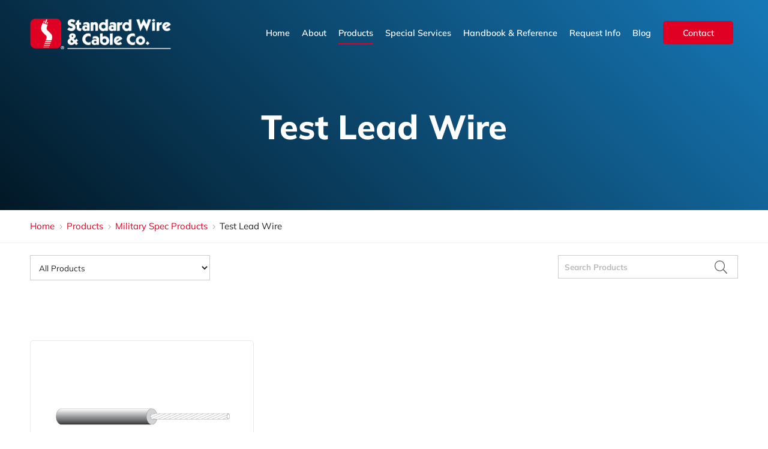

--- FILE ---
content_type: text/html; charset=UTF-8
request_url: https://standard-wire.com/mil-spec-products/test-lead-wire/
body_size: 11682
content:
<!DOCTYPE html>
<html xmlns="https://www.w3.org/1999/xhtml">
<head>

<!-- META -->
<meta http-equiv="Content-Type" content="text/html; charset=UTF-8" />
<meta charset="UTF-8" />
<meta name="viewport" content="width=device-width, initial-scale=1.0, maximum-scale=1.0, user-scalable=no" />
<link rel="profile" href="https://gmpg.org/xfn/11" />
<link rel="pingback" href="https://standard-wire.com/xmlrpc.php" />

<!-- JAVASCRIPT -->
<script src="https://standard-wire.com/wp-content/themes/optik-theme/includes/framework/js/jquery.min.js"></script>

<title>Test Lead Wire &#8211; Standard Wire &amp; Cable Co</title>
	<style>img:is([sizes="auto" i], [sizes^="auto," i]) { contain-intrinsic-size: 3000px 1500px }</style>
	<meta name="robots" content="index, follow, max-snippet:-1, max-image-preview:large, max-video-preview:-1">
<link rel="canonical" href="https://standard-wire.com/mil-spec-products/test-lead-wire/">
<meta property="og:url" content="https://standard-wire.com/mil-spec-products/test-lead-wire/">
<meta property="og:site_name" content="Standard Wire &amp; Cable Co">
<meta property="og:locale" content="en_US">
<meta property="og:type" content="object">
<meta property="og:title" content="Test Lead Wire - Standard Wire &amp; Cable Co">
<meta property="fb:pages" content="">
<meta property="fb:admins" content="">
<meta property="fb:app_id" content="">
<meta name="twitter:card" content="summary">
<meta name="twitter:site" content="@MilAeroWire">
<meta name="twitter:creator" content="@MilAeroWire">
<meta name="twitter:title" content="Test Lead Wire - Standard Wire &amp; Cable Co">
<link rel='dns-prefetch' href='//static.addtoany.com' />
<link rel="alternate" type="application/rss+xml" title="Standard Wire &amp; Cable Co &raquo; Test Lead Wire Category Feed" href="https://standard-wire.com/mil-spec-products/test-lead-wire/feed/" />
<script type="text/javascript">
/* <![CDATA[ */
window._wpemojiSettings = {"baseUrl":"https:\/\/s.w.org\/images\/core\/emoji\/16.0.1\/72x72\/","ext":".png","svgUrl":"https:\/\/s.w.org\/images\/core\/emoji\/16.0.1\/svg\/","svgExt":".svg","source":{"concatemoji":"https:\/\/standard-wire.com\/wp-includes\/js\/wp-emoji-release.min.js?ver=6.8.3.1768515464"}};
/*! This file is auto-generated */
!function(s,n){var o,i,e;function c(e){try{var t={supportTests:e,timestamp:(new Date).valueOf()};sessionStorage.setItem(o,JSON.stringify(t))}catch(e){}}function p(e,t,n){e.clearRect(0,0,e.canvas.width,e.canvas.height),e.fillText(t,0,0);var t=new Uint32Array(e.getImageData(0,0,e.canvas.width,e.canvas.height).data),a=(e.clearRect(0,0,e.canvas.width,e.canvas.height),e.fillText(n,0,0),new Uint32Array(e.getImageData(0,0,e.canvas.width,e.canvas.height).data));return t.every(function(e,t){return e===a[t]})}function u(e,t){e.clearRect(0,0,e.canvas.width,e.canvas.height),e.fillText(t,0,0);for(var n=e.getImageData(16,16,1,1),a=0;a<n.data.length;a++)if(0!==n.data[a])return!1;return!0}function f(e,t,n,a){switch(t){case"flag":return n(e,"\ud83c\udff3\ufe0f\u200d\u26a7\ufe0f","\ud83c\udff3\ufe0f\u200b\u26a7\ufe0f")?!1:!n(e,"\ud83c\udde8\ud83c\uddf6","\ud83c\udde8\u200b\ud83c\uddf6")&&!n(e,"\ud83c\udff4\udb40\udc67\udb40\udc62\udb40\udc65\udb40\udc6e\udb40\udc67\udb40\udc7f","\ud83c\udff4\u200b\udb40\udc67\u200b\udb40\udc62\u200b\udb40\udc65\u200b\udb40\udc6e\u200b\udb40\udc67\u200b\udb40\udc7f");case"emoji":return!a(e,"\ud83e\udedf")}return!1}function g(e,t,n,a){var r="undefined"!=typeof WorkerGlobalScope&&self instanceof WorkerGlobalScope?new OffscreenCanvas(300,150):s.createElement("canvas"),o=r.getContext("2d",{willReadFrequently:!0}),i=(o.textBaseline="top",o.font="600 32px Arial",{});return e.forEach(function(e){i[e]=t(o,e,n,a)}),i}function t(e){var t=s.createElement("script");t.src=e,t.defer=!0,s.head.appendChild(t)}"undefined"!=typeof Promise&&(o="wpEmojiSettingsSupports",i=["flag","emoji"],n.supports={everything:!0,everythingExceptFlag:!0},e=new Promise(function(e){s.addEventListener("DOMContentLoaded",e,{once:!0})}),new Promise(function(t){var n=function(){try{var e=JSON.parse(sessionStorage.getItem(o));if("object"==typeof e&&"number"==typeof e.timestamp&&(new Date).valueOf()<e.timestamp+604800&&"object"==typeof e.supportTests)return e.supportTests}catch(e){}return null}();if(!n){if("undefined"!=typeof Worker&&"undefined"!=typeof OffscreenCanvas&&"undefined"!=typeof URL&&URL.createObjectURL&&"undefined"!=typeof Blob)try{var e="postMessage("+g.toString()+"("+[JSON.stringify(i),f.toString(),p.toString(),u.toString()].join(",")+"));",a=new Blob([e],{type:"text/javascript"}),r=new Worker(URL.createObjectURL(a),{name:"wpTestEmojiSupports"});return void(r.onmessage=function(e){c(n=e.data),r.terminate(),t(n)})}catch(e){}c(n=g(i,f,p,u))}t(n)}).then(function(e){for(var t in e)n.supports[t]=e[t],n.supports.everything=n.supports.everything&&n.supports[t],"flag"!==t&&(n.supports.everythingExceptFlag=n.supports.everythingExceptFlag&&n.supports[t]);n.supports.everythingExceptFlag=n.supports.everythingExceptFlag&&!n.supports.flag,n.DOMReady=!1,n.readyCallback=function(){n.DOMReady=!0}}).then(function(){return e}).then(function(){var e;n.supports.everything||(n.readyCallback(),(e=n.source||{}).concatemoji?t(e.concatemoji):e.wpemoji&&e.twemoji&&(t(e.twemoji),t(e.wpemoji)))}))}((window,document),window._wpemojiSettings);
/* ]]> */
</script>
<style id='wp-emoji-styles-inline-css' type='text/css'>

	img.wp-smiley, img.emoji {
		display: inline !important;
		border: none !important;
		box-shadow: none !important;
		height: 1em !important;
		width: 1em !important;
		margin: 0 0.07em !important;
		vertical-align: -0.1em !important;
		background: none !important;
		padding: 0 !important;
	}
</style>
<link rel='stylesheet' id='wp-block-library-css' href='https://standard-wire.com/wp-includes/css/dist/block-library/style.min.css?ver=6.8.3.1768515464' type='text/css' media='all' />
<style id='classic-theme-styles-inline-css' type='text/css'>
/*! This file is auto-generated */
.wp-block-button__link{color:#fff;background-color:#32373c;border-radius:9999px;box-shadow:none;text-decoration:none;padding:calc(.667em + 2px) calc(1.333em + 2px);font-size:1.125em}.wp-block-file__button{background:#32373c;color:#fff;text-decoration:none}
</style>
<style id='wpseopress-local-business-style-inline-css' type='text/css'>
span.wp-block-wpseopress-local-business-field{margin-right:8px}

</style>
<style id='wpseopress-table-of-contents-style-inline-css' type='text/css'>
.wp-block-wpseopress-table-of-contents li.active>a{font-weight:bold}

</style>
<style id='global-styles-inline-css' type='text/css'>
:root{--wp--preset--aspect-ratio--square: 1;--wp--preset--aspect-ratio--4-3: 4/3;--wp--preset--aspect-ratio--3-4: 3/4;--wp--preset--aspect-ratio--3-2: 3/2;--wp--preset--aspect-ratio--2-3: 2/3;--wp--preset--aspect-ratio--16-9: 16/9;--wp--preset--aspect-ratio--9-16: 9/16;--wp--preset--color--black: #000000;--wp--preset--color--cyan-bluish-gray: #abb8c3;--wp--preset--color--white: #ffffff;--wp--preset--color--pale-pink: #f78da7;--wp--preset--color--vivid-red: #cf2e2e;--wp--preset--color--luminous-vivid-orange: #ff6900;--wp--preset--color--luminous-vivid-amber: #fcb900;--wp--preset--color--light-green-cyan: #7bdcb5;--wp--preset--color--vivid-green-cyan: #00d084;--wp--preset--color--pale-cyan-blue: #8ed1fc;--wp--preset--color--vivid-cyan-blue: #0693e3;--wp--preset--color--vivid-purple: #9b51e0;--wp--preset--gradient--vivid-cyan-blue-to-vivid-purple: linear-gradient(135deg,rgba(6,147,227,1) 0%,rgb(155,81,224) 100%);--wp--preset--gradient--light-green-cyan-to-vivid-green-cyan: linear-gradient(135deg,rgb(122,220,180) 0%,rgb(0,208,130) 100%);--wp--preset--gradient--luminous-vivid-amber-to-luminous-vivid-orange: linear-gradient(135deg,rgba(252,185,0,1) 0%,rgba(255,105,0,1) 100%);--wp--preset--gradient--luminous-vivid-orange-to-vivid-red: linear-gradient(135deg,rgba(255,105,0,1) 0%,rgb(207,46,46) 100%);--wp--preset--gradient--very-light-gray-to-cyan-bluish-gray: linear-gradient(135deg,rgb(238,238,238) 0%,rgb(169,184,195) 100%);--wp--preset--gradient--cool-to-warm-spectrum: linear-gradient(135deg,rgb(74,234,220) 0%,rgb(151,120,209) 20%,rgb(207,42,186) 40%,rgb(238,44,130) 60%,rgb(251,105,98) 80%,rgb(254,248,76) 100%);--wp--preset--gradient--blush-light-purple: linear-gradient(135deg,rgb(255,206,236) 0%,rgb(152,150,240) 100%);--wp--preset--gradient--blush-bordeaux: linear-gradient(135deg,rgb(254,205,165) 0%,rgb(254,45,45) 50%,rgb(107,0,62) 100%);--wp--preset--gradient--luminous-dusk: linear-gradient(135deg,rgb(255,203,112) 0%,rgb(199,81,192) 50%,rgb(65,88,208) 100%);--wp--preset--gradient--pale-ocean: linear-gradient(135deg,rgb(255,245,203) 0%,rgb(182,227,212) 50%,rgb(51,167,181) 100%);--wp--preset--gradient--electric-grass: linear-gradient(135deg,rgb(202,248,128) 0%,rgb(113,206,126) 100%);--wp--preset--gradient--midnight: linear-gradient(135deg,rgb(2,3,129) 0%,rgb(40,116,252) 100%);--wp--preset--font-size--small: 13px;--wp--preset--font-size--medium: 20px;--wp--preset--font-size--large: 36px;--wp--preset--font-size--x-large: 42px;--wp--preset--spacing--20: 0.44rem;--wp--preset--spacing--30: 0.67rem;--wp--preset--spacing--40: 1rem;--wp--preset--spacing--50: 1.5rem;--wp--preset--spacing--60: 2.25rem;--wp--preset--spacing--70: 3.38rem;--wp--preset--spacing--80: 5.06rem;--wp--preset--shadow--natural: 6px 6px 9px rgba(0, 0, 0, 0.2);--wp--preset--shadow--deep: 12px 12px 50px rgba(0, 0, 0, 0.4);--wp--preset--shadow--sharp: 6px 6px 0px rgba(0, 0, 0, 0.2);--wp--preset--shadow--outlined: 6px 6px 0px -3px rgba(255, 255, 255, 1), 6px 6px rgba(0, 0, 0, 1);--wp--preset--shadow--crisp: 6px 6px 0px rgba(0, 0, 0, 1);}:where(.is-layout-flex){gap: 0.5em;}:where(.is-layout-grid){gap: 0.5em;}body .is-layout-flex{display: flex;}.is-layout-flex{flex-wrap: wrap;align-items: center;}.is-layout-flex > :is(*, div){margin: 0;}body .is-layout-grid{display: grid;}.is-layout-grid > :is(*, div){margin: 0;}:where(.wp-block-columns.is-layout-flex){gap: 2em;}:where(.wp-block-columns.is-layout-grid){gap: 2em;}:where(.wp-block-post-template.is-layout-flex){gap: 1.25em;}:where(.wp-block-post-template.is-layout-grid){gap: 1.25em;}.has-black-color{color: var(--wp--preset--color--black) !important;}.has-cyan-bluish-gray-color{color: var(--wp--preset--color--cyan-bluish-gray) !important;}.has-white-color{color: var(--wp--preset--color--white) !important;}.has-pale-pink-color{color: var(--wp--preset--color--pale-pink) !important;}.has-vivid-red-color{color: var(--wp--preset--color--vivid-red) !important;}.has-luminous-vivid-orange-color{color: var(--wp--preset--color--luminous-vivid-orange) !important;}.has-luminous-vivid-amber-color{color: var(--wp--preset--color--luminous-vivid-amber) !important;}.has-light-green-cyan-color{color: var(--wp--preset--color--light-green-cyan) !important;}.has-vivid-green-cyan-color{color: var(--wp--preset--color--vivid-green-cyan) !important;}.has-pale-cyan-blue-color{color: var(--wp--preset--color--pale-cyan-blue) !important;}.has-vivid-cyan-blue-color{color: var(--wp--preset--color--vivid-cyan-blue) !important;}.has-vivid-purple-color{color: var(--wp--preset--color--vivid-purple) !important;}.has-black-background-color{background-color: var(--wp--preset--color--black) !important;}.has-cyan-bluish-gray-background-color{background-color: var(--wp--preset--color--cyan-bluish-gray) !important;}.has-white-background-color{background-color: var(--wp--preset--color--white) !important;}.has-pale-pink-background-color{background-color: var(--wp--preset--color--pale-pink) !important;}.has-vivid-red-background-color{background-color: var(--wp--preset--color--vivid-red) !important;}.has-luminous-vivid-orange-background-color{background-color: var(--wp--preset--color--luminous-vivid-orange) !important;}.has-luminous-vivid-amber-background-color{background-color: var(--wp--preset--color--luminous-vivid-amber) !important;}.has-light-green-cyan-background-color{background-color: var(--wp--preset--color--light-green-cyan) !important;}.has-vivid-green-cyan-background-color{background-color: var(--wp--preset--color--vivid-green-cyan) !important;}.has-pale-cyan-blue-background-color{background-color: var(--wp--preset--color--pale-cyan-blue) !important;}.has-vivid-cyan-blue-background-color{background-color: var(--wp--preset--color--vivid-cyan-blue) !important;}.has-vivid-purple-background-color{background-color: var(--wp--preset--color--vivid-purple) !important;}.has-black-border-color{border-color: var(--wp--preset--color--black) !important;}.has-cyan-bluish-gray-border-color{border-color: var(--wp--preset--color--cyan-bluish-gray) !important;}.has-white-border-color{border-color: var(--wp--preset--color--white) !important;}.has-pale-pink-border-color{border-color: var(--wp--preset--color--pale-pink) !important;}.has-vivid-red-border-color{border-color: var(--wp--preset--color--vivid-red) !important;}.has-luminous-vivid-orange-border-color{border-color: var(--wp--preset--color--luminous-vivid-orange) !important;}.has-luminous-vivid-amber-border-color{border-color: var(--wp--preset--color--luminous-vivid-amber) !important;}.has-light-green-cyan-border-color{border-color: var(--wp--preset--color--light-green-cyan) !important;}.has-vivid-green-cyan-border-color{border-color: var(--wp--preset--color--vivid-green-cyan) !important;}.has-pale-cyan-blue-border-color{border-color: var(--wp--preset--color--pale-cyan-blue) !important;}.has-vivid-cyan-blue-border-color{border-color: var(--wp--preset--color--vivid-cyan-blue) !important;}.has-vivid-purple-border-color{border-color: var(--wp--preset--color--vivid-purple) !important;}.has-vivid-cyan-blue-to-vivid-purple-gradient-background{background: var(--wp--preset--gradient--vivid-cyan-blue-to-vivid-purple) !important;}.has-light-green-cyan-to-vivid-green-cyan-gradient-background{background: var(--wp--preset--gradient--light-green-cyan-to-vivid-green-cyan) !important;}.has-luminous-vivid-amber-to-luminous-vivid-orange-gradient-background{background: var(--wp--preset--gradient--luminous-vivid-amber-to-luminous-vivid-orange) !important;}.has-luminous-vivid-orange-to-vivid-red-gradient-background{background: var(--wp--preset--gradient--luminous-vivid-orange-to-vivid-red) !important;}.has-very-light-gray-to-cyan-bluish-gray-gradient-background{background: var(--wp--preset--gradient--very-light-gray-to-cyan-bluish-gray) !important;}.has-cool-to-warm-spectrum-gradient-background{background: var(--wp--preset--gradient--cool-to-warm-spectrum) !important;}.has-blush-light-purple-gradient-background{background: var(--wp--preset--gradient--blush-light-purple) !important;}.has-blush-bordeaux-gradient-background{background: var(--wp--preset--gradient--blush-bordeaux) !important;}.has-luminous-dusk-gradient-background{background: var(--wp--preset--gradient--luminous-dusk) !important;}.has-pale-ocean-gradient-background{background: var(--wp--preset--gradient--pale-ocean) !important;}.has-electric-grass-gradient-background{background: var(--wp--preset--gradient--electric-grass) !important;}.has-midnight-gradient-background{background: var(--wp--preset--gradient--midnight) !important;}.has-small-font-size{font-size: var(--wp--preset--font-size--small) !important;}.has-medium-font-size{font-size: var(--wp--preset--font-size--medium) !important;}.has-large-font-size{font-size: var(--wp--preset--font-size--large) !important;}.has-x-large-font-size{font-size: var(--wp--preset--font-size--x-large) !important;}
:where(.wp-block-post-template.is-layout-flex){gap: 1.25em;}:where(.wp-block-post-template.is-layout-grid){gap: 1.25em;}
:where(.wp-block-columns.is-layout-flex){gap: 2em;}:where(.wp-block-columns.is-layout-grid){gap: 2em;}
:root :where(.wp-block-pullquote){font-size: 1.5em;line-height: 1.6;}
</style>
<link rel='stylesheet' id='eae-css-css' href='https://standard-wire.com/wp-content/plugins/addon-elements-for-elementor-page-builder/assets/css/eae.min.css?ver=1.14.4.1768515464' type='text/css' media='all' />
<link rel='stylesheet' id='eae-peel-css-css' href='https://standard-wire.com/wp-content/plugins/addon-elements-for-elementor-page-builder/assets/lib/peel/peel.css?ver=1.14.4.1768515464' type='text/css' media='all' />
<link rel='stylesheet' id='font-awesome-4-shim-css' href='https://standard-wire.com/wp-content/plugins/elementor/assets/lib/font-awesome/css/v4-shims.min.css?ver=1.0.1768515464' type='text/css' media='all' />
<link rel='stylesheet' id='font-awesome-5-all-css' href='https://standard-wire.com/wp-content/plugins/elementor/assets/lib/font-awesome/css/all.min.css?ver=1.0.1768515464' type='text/css' media='all' />
<link rel='stylesheet' id='vegas-css-css' href='https://standard-wire.com/wp-content/plugins/addon-elements-for-elementor-page-builder/assets/lib/vegas/vegas.min.css?ver=2.4.0.1768515464' type='text/css' media='all' />
<link rel='stylesheet' id='addtoany-css' href='https://standard-wire.com/wp-content/plugins/add-to-any/addtoany.min.css?ver=1.16.1768515464' type='text/css' media='all' />
<style id='addtoany-inline-css' type='text/css'>
@media screen and (max-width:900px){
.a2a_floating_style.a2a_vertical_style{display:none;}
}
.a2a_floating_style{position:absolute !important;}
.fixed_social{position:fixed !important;padding-top: 15px !important;top:100px !important;}
.bottom_social_share {
    z-index: 1 !important;
    bottom: 10px !important;
    top: auto !important;
}
.relative_class {
    position: relative;
}
.post-content{position:relative;}

.blog-index .a2a_kit{display:none;}

.a2a_s__default {
  padding: 0.25em !important;
  border-radius: 50% !important;
}

@media only screen and ( min-width: 981px ) {
.addtoany_content_top,.addtoany_content_bottom{display:none}
}
</style>
<script type="text/javascript" src="https://standard-wire.com/wp-includes/js/jquery/jquery.min.js?ver=3.7.1.1768515464" id="jquery-core-js"></script>
<script type="text/javascript" src="https://standard-wire.com/wp-includes/js/jquery/jquery-migrate.min.js?ver=3.4.1.1768515464" id="jquery-migrate-js"></script>
<script type="text/javascript" id="file_uploads_nfpluginsettings-js-extra">
/* <![CDATA[ */
var params = {"clearLogRestUrl":"https:\/\/standard-wire.com\/wp-json\/nf-file-uploads\/debug-log\/delete-all","clearLogButtonId":"file_uploads_clear_debug_logger","downloadLogRestUrl":"https:\/\/standard-wire.com\/wp-json\/nf-file-uploads\/debug-log\/get-all","downloadLogButtonId":"file_uploads_download_debug_logger"};
/* ]]> */
</script>
<script type="text/javascript" src="https://standard-wire.com/wp-content/plugins/ninja-forms-uploads/assets/js/nfpluginsettings.js?ver=3.3.23.1768515464" id="file_uploads_nfpluginsettings-js"></script>
<script type="text/javascript" id="addtoany-core-js-before">
/* <![CDATA[ */
window.a2a_config=window.a2a_config||{};a2a_config.callbacks=[];a2a_config.overlays=[];a2a_config.templates={};
a2a_config.callbacks.push({ready: function(){var d=document;function a(){var c,e=d.createElement("div");e.innerHTML="<div class=\"a2a_kit a2a_kit_size_32 a2a_floating_style a2a_vertical_style\" style=\"margin-left:-64px;top:0px;background-color:transparent;\"><a class=\"a2a_button_facebook\"><\/a><a class=\"a2a_button_twitter\"><\/a><a class=\"a2a_button_linkedin\"><\/a><a class=\"a2a_button_pinterest\"><\/a><a class=\"a2a_button_reddit\"><\/a><a class=\"a2a_button_email\"><\/a><a class=\"a2a_dd addtoany_share_save addtoany_share\" href=\"https:\/\/www.addtoany.com\/share\"><\/a><\/div>";c=d.querySelector(".post-content");if(c)c.appendChild(e.firstChild);a2a.init("page");}if("loading"!==d.readyState)a();else d.addEventListener("DOMContentLoaded",a,false);}});
jQuery(document).ready(function(){
        if(jQuery('.single-post').length){
        
        jQuery(window).scroll(function () {
            
    if (jQuery(document).scrollTop() > 635) {
      console.log('top');
      jQuery('.a2a_floating_style').addClass("fixed_social");
    } else {
     jQuery('.a2a_floating_style').removeClass("fixed_social");
    }
  
    var doc_content = jQuery(document).height();
    var post_height = jQuery(".post-content").height() + 270; //270 height allowance.
    var scroll_height = jQuery(window).scrollTop();
   
    if(scroll_height > post_height){
      jQuery('.a2a_floating_style').removeClass('fixed_social');
      jQuery('.blog-post .post-content').addClass('relative_class');
      jQuery('.a2a_floating_style').addClass('bottom_social_share');
    }else{


      jQuery('.blog-post .post-content').removeClass('relative_class');
      jQuery('.a2a_floating_style').removeClass('bottom_social_share');
    }




});
        
    }
    
});// JavaScript Document
/* ]]> */
</script>
<script type="text/javascript" defer src="https://static.addtoany.com/menu/page.js?ver=1768515464" id="addtoany-core-js"></script>
<script type="text/javascript" defer src="https://standard-wire.com/wp-content/plugins/add-to-any/addtoany.min.js?ver=1.1.1768515464" id="addtoany-jquery-js"></script>
<script type="text/javascript" src="https://standard-wire.com/wp-content/plugins/addon-elements-for-elementor-page-builder/assets/js/iconHelper.js?ver=1.0.1768515464" id="eae-iconHelper-js"></script>
<script type="text/javascript" src="https://standard-wire.com/wp-content/themes/optik-theme/includes/framework/js/framework.min.js?ver=1.1768515464" id="framework_scripts-js"></script>
<link rel="https://api.w.org/" href="https://standard-wire.com/wp-json/" /><link rel="EditURI" type="application/rsd+xml" title="RSD" href="https://standard-wire.com/xmlrpc.php?rsd" />
<meta name="generator" content="WordPress 6.8.3" />
<!-- Google tag (gtag.js) -->
<script async src="https://www.googletagmanager.com/gtag/js?id=G-J16W65L12V"></script>
<script>
  window.dataLayer = window.dataLayer || [];
  function gtag(){dataLayer.push(arguments);}
  gtag('js', new Date());

  gtag('config', 'G-J16W65L12V');
</script><meta name="generator" content="Elementor 3.34.1; features: additional_custom_breakpoints; settings: css_print_method-external, google_font-enabled, font_display-auto">
			<style>
				.e-con.e-parent:nth-of-type(n+4):not(.e-lazyloaded):not(.e-no-lazyload),
				.e-con.e-parent:nth-of-type(n+4):not(.e-lazyloaded):not(.e-no-lazyload) * {
					background-image: none !important;
				}
				@media screen and (max-height: 1024px) {
					.e-con.e-parent:nth-of-type(n+3):not(.e-lazyloaded):not(.e-no-lazyload),
					.e-con.e-parent:nth-of-type(n+3):not(.e-lazyloaded):not(.e-no-lazyload) * {
						background-image: none !important;
					}
				}
				@media screen and (max-height: 640px) {
					.e-con.e-parent:nth-of-type(n+2):not(.e-lazyloaded):not(.e-no-lazyload),
					.e-con.e-parent:nth-of-type(n+2):not(.e-lazyloaded):not(.e-no-lazyload) * {
						background-image: none !important;
					}
				}
			</style>
			<style class="wpcode-css-snippet">/* Hide notification (as requested) on Products page when no Search match on search bar. */
.search-no-results #main .section-container .section.content {
	display: none;
}</style><script>// Will show when no Search match on search bar on Products page.
(function($){
		$( document ).ready(function() {
			$(".search-no-results #main .section-container").html('<p class="JS-added-code" style="font-size: 24px; display: flex; justify-content: center; align-items: center;">No matches found.<p>');
		});
})(jQuery);</script>		<style type="text/css" id="wp-custom-css">
			/* adding padding around logo images on home page */
.home img.attachment-large.size-large {
    padding: 15px!important;
}		</style>
		
<script async src='https://www.googletagmanager.com/gtag/js?id=G-J16W65L12V'></script><script>
window.dataLayer = window.dataLayer || [];
function gtag(){dataLayer.push(arguments);}gtag('js', new Date());
gtag('set', 'cookie_domain', 'auto');
gtag('set', 'cookie_flags', 'SameSite=None;Secure');

 gtag('config', 'G-J16W65L12V' , {});

</script>
<script>
(function($) {
$(document).ready(function () {
$( '.elementor-container' ).wrapInner( '<div class="elementor-row"></div>' );
});
})(jQuery);
</script>
<style>
.elementor-row {display: flex;}
.elementor-column-gap-narrow > .elementor-row > .elementor-column {padding: 5px;}
.elementor-column-gap-default > .elementor-row > .elementor-column {padding: 10px;}
.elementor-column-gap-extended > .elementor-row > .elementor-column {padding: 15px;}
.elementor-column-gap-wide > .elementor-row > .elementor-column {padding: 20px;}
.elementor-column-gap-wider > .elementor-row > .elementor-column {padding: 30px;}
.elementor-column-gap-narrow > .elementor-row > .elementor-column > .elementor-widget-wrap,
.elementor-column-gap-default > .elementor-row > .elementor-column > .elementor-widget-wrap,
.elementor-column-gap-extended > .elementor-row > .elementor-column > .elementor-widget-wrap,
.elementor-column-gap-wide > .elementor-row > .elementor-column > .elementor-widget-wrap,
.elementor-column-gap-wider > .elementor-row > .elementor-column > .elementor-widget-wrap {padding: 0;}
.elementor-section-content-middle > .elementor-container > .elementor-row > .elementor-column {
align-items: center;
}
.elementor-section-content-bottom > .elementor-container > .elementor-row > .elementor-column {
align-items: flex-end;
}
</style>

<!-- CSS -->
<link rel="stylesheet" href="https://standard-wire.com/wp-content/themes/standard-wire/style.css" type="text/css" media="screen" />
<link rel="stylesheet" href="https://standard-wire.com/wp-content/themes/optik-theme/includes/styles/print.min.css" type="text/css" media="print" />

<!-- FAVICONS -->
<link rel="apple-touch-icon" href="https://standard-wire.com/wp-content/themes/standard-wire/images/favicon-touch.png">
<link rel="icon" href="https://standard-wire.com/wp-content/themes/standard-wire/images/favicon.png">

</head>

<body class="archive tax-product-cat term-test-lead-wire term-87 wp-theme-optik-theme wp-child-theme-standard-wire mobile-nav-right elementor-default elementor-kit-38">



<style>
@media screen and (max-width: 1200px) {
			.header-inner {padding-right: 50px;}
			.mobile-nav-left .header-inner {
			  padding-left: 50px;
			  padding-right: 0;
			}
			.menu-button {right: 0;}
			.mobile-nav-left .menu-button {
			  left: 0;
			  right: auto;
			}

			.header-nav, 
			.nav-bar,
			.scroll-bar.active {display: none;}
			.header .menu-button {display: block;}
		}</style>


<!-- HIDDEN OVERLAYS ---------------------------------------------------------->







			<a class="anchor btt-anchor" name="top"></a>
			<a title="Back to Top" alt="Back to Top" class="btt-button" href="#top"><i class="fa fa-angle-up"></i></a>
		




<!-- SCROLL BAR -->

<div class="section scroll-bar">
    <div class="section-container scroll-bar-container">
        <div class="section scroll-bar-inner">
            <div class="grid">

								
			<div class="col-custom scroll-logo-wrapper">
				<a class="scroll-logo" href="https://standard-wire.com/"><img alt="logo" src="https://standard-wire.com/wp-content/themes/standard-wire/images/logo.png" /></a>
			</div>
		
								<div class="col-custom scroll-bar-nav"><ul id="menu-primary" class="nav-menu scroll-menu"><li id="menu-item-15" class="menu-item menu-item-type-post_type menu-item-object-page menu-item-home menu-item-15"><a href="https://standard-wire.com/"><span>Home</span></a></li>
<li id="menu-item-129" class="menu-item menu-item-type-post_type menu-item-object-page menu-item-129"><a href="https://standard-wire.com/about/"><span>About</span></a></li>
<li id="menu-item-2382" class="products-link menu-item menu-item-type-post_type_archive menu-item-object-product menu-item-has-children menu-item-2382"><a href="https://standard-wire.com/products/"><span>Products</span></a>
<ul class="sub-menu">
	<li id="menu-item-5364" class="menu-item menu-item-type-taxonomy menu-item-object-product-cat current-product-cat-ancestor menu-item-5364"><a href="https://standard-wire.com/mil-spec-products/"><span>Military Spec Products</span></a></li>
	<li id="menu-item-5360" class="menu-item menu-item-type-taxonomy menu-item-object-product-cat menu-item-5360"><a href="https://standard-wire.com/commercial-products/"><span>Commercial Products</span></a></li>
	<li id="menu-item-5362" class="menu-item menu-item-type-taxonomy menu-item-object-product-cat menu-item-5362"><a href="https://standard-wire.com/heat-shrinkable-products/"><span>Heat Shrinkable Products</span></a></li>
	<li id="menu-item-5361" class="menu-item menu-item-type-taxonomy menu-item-object-product-cat menu-item-5361"><a href="https://standard-wire.com/fiber-optic-products/"><span>Fiber Optic Products</span></a></li>
	<li id="menu-item-5363" class="menu-item menu-item-type-taxonomy menu-item-object-product-cat menu-item-5363"><a href="https://standard-wire.com/insulation-types-conductors-types-and-special-services/"><span>Insulation Types, Conductors Types, &amp; Special Services</span></a></li>
</ul>
</li>
<li id="menu-item-20395" class="menu-item menu-item-type-post_type menu-item-object-page menu-item-20395"><a href="https://standard-wire.com/special-services/"><span>Special Services</span></a></li>
<li id="menu-item-611" class="menu-item menu-item-type-post_type menu-item-object-page menu-item-611"><a href="https://standard-wire.com/handbook-reference-material/"><span>Handbook &#038; Reference</span></a></li>
<li id="menu-item-7422" class="menu-item menu-item-type-post_type menu-item-object-page menu-item-7422"><a href="https://standard-wire.com/request-info/"><span>Request Info</span></a></li>
<li id="menu-item-8616" class="menu-item menu-item-type-post_type menu-item-object-page current_page_parent menu-item-8616"><a href="https://standard-wire.com/blog/"><span>Blog</span></a></li>
<li id="menu-item-78" class="nav-button menu-item menu-item-type-post_type menu-item-object-page menu-item-78"><a href="https://standard-wire.com/contact/"><span>Contact</span></a></li>
</ul></div> 
            </div> <!-- grid -->
        </div> <!-- section scroll-bar-inner -->
    </div> <!-- section-container scroll-bar-container -->
</div> <!-- section scroll-bar -->






<!-- VISIBLE HTML ------------------------------------------------------------->



<div class="section site">
    <div class="site-container">
        <div class="section site-inner">
		
		
		
						<div class="section header-wrapper ">
    
    

								


								<header class="section header">
										<div class="section-container header-container">
												<div class="section header-inner">

														<div class="mobile-overlay"></div>
																																										<a class="menu-button" href="#"><i class="fal fa-bars"></i></a>

														<div class="grid">


																

																
		<div class="col-custom logo-wrapper">
			<a class="logo" href="https://standard-wire.com/">
				<img alt="logo" src="https://standard-wire.com/wp-content/themes/standard-wire/images/logo.png" />
			</a>
		</div>
	

																
																<div class="col-custom header-right">

																																		
																																			<div class="section header-nav header-right-nav"><ul id="menu-primary-1" class="nav-menu header-menu header-right-menu"><li class="menu-item menu-item-type-post_type menu-item-object-page menu-item-home menu-item-15"><a href="https://standard-wire.com/"><span>Home</span></a></li>
<li class="menu-item menu-item-type-post_type menu-item-object-page menu-item-129"><a href="https://standard-wire.com/about/"><span>About</span></a></li>
<li class="products-link menu-item menu-item-type-post_type_archive menu-item-object-product menu-item-has-children menu-item-2382"><a href="https://standard-wire.com/products/"><span>Products</span></a>
<ul class="sub-menu">
	<li class="menu-item menu-item-type-taxonomy menu-item-object-product-cat current-product-cat-ancestor menu-item-5364"><a href="https://standard-wire.com/mil-spec-products/"><span>Military Spec Products</span></a></li>
	<li class="menu-item menu-item-type-taxonomy menu-item-object-product-cat menu-item-5360"><a href="https://standard-wire.com/commercial-products/"><span>Commercial Products</span></a></li>
	<li class="menu-item menu-item-type-taxonomy menu-item-object-product-cat menu-item-5362"><a href="https://standard-wire.com/heat-shrinkable-products/"><span>Heat Shrinkable Products</span></a></li>
	<li class="menu-item menu-item-type-taxonomy menu-item-object-product-cat menu-item-5361"><a href="https://standard-wire.com/fiber-optic-products/"><span>Fiber Optic Products</span></a></li>
	<li class="menu-item menu-item-type-taxonomy menu-item-object-product-cat menu-item-5363"><a href="https://standard-wire.com/insulation-types-conductors-types-and-special-services/"><span>Insulation Types, Conductors Types, &amp; Special Services</span></a></li>
</ul>
</li>
<li class="menu-item menu-item-type-post_type menu-item-object-page menu-item-20395"><a href="https://standard-wire.com/special-services/"><span>Special Services</span></a></li>
<li class="menu-item menu-item-type-post_type menu-item-object-page menu-item-611"><a href="https://standard-wire.com/handbook-reference-material/"><span>Handbook &#038; Reference</span></a></li>
<li class="menu-item menu-item-type-post_type menu-item-object-page menu-item-7422"><a href="https://standard-wire.com/request-info/"><span>Request Info</span></a></li>
<li class="menu-item menu-item-type-post_type menu-item-object-page current_page_parent menu-item-8616"><a href="https://standard-wire.com/blog/"><span>Blog</span></a></li>
<li class="nav-button menu-item menu-item-type-post_type menu-item-object-page menu-item-78"><a href="https://standard-wire.com/contact/"><span>Contact</span></a></li>
</ul></div>																	
																</div> <!-- col-custom header-left -->

																

														</div> <!-- grid -->

												</div> <!-- section header-inner header-logo-left-inner header-default-inner -->
										</div> <!-- section-container header-container header-logo-left-container header-default-container -->
								</header> <!-- section header header-logo-left header-default -->



				 



				
				<nav class="mobile-nav">
					<div class="mobile-nav-inner">

						<div class="menu-close-button"></div>

												
						<ul id="menu-primary-2" class="mobile-menu"><li class="menu-item menu-item-type-post_type menu-item-object-page menu-item-home menu-item-15"><a href="https://standard-wire.com/"><span>Home</span></a></li>
<li class="menu-item menu-item-type-post_type menu-item-object-page menu-item-129"><a href="https://standard-wire.com/about/"><span>About</span></a></li>
<li class="products-link menu-item menu-item-type-post_type_archive menu-item-object-product menu-item-has-children menu-item-2382"><a href="https://standard-wire.com/products/"><span>Products</span></a>
<ul class="sub-menu">
	<li class="menu-item menu-item-type-taxonomy menu-item-object-product-cat current-product-cat-ancestor menu-item-5364"><a href="https://standard-wire.com/mil-spec-products/"><span>Military Spec Products</span></a></li>
	<li class="menu-item menu-item-type-taxonomy menu-item-object-product-cat menu-item-5360"><a href="https://standard-wire.com/commercial-products/"><span>Commercial Products</span></a></li>
	<li class="menu-item menu-item-type-taxonomy menu-item-object-product-cat menu-item-5362"><a href="https://standard-wire.com/heat-shrinkable-products/"><span>Heat Shrinkable Products</span></a></li>
	<li class="menu-item menu-item-type-taxonomy menu-item-object-product-cat menu-item-5361"><a href="https://standard-wire.com/fiber-optic-products/"><span>Fiber Optic Products</span></a></li>
	<li class="menu-item menu-item-type-taxonomy menu-item-object-product-cat menu-item-5363"><a href="https://standard-wire.com/insulation-types-conductors-types-and-special-services/"><span>Insulation Types, Conductors Types, &amp; Special Services</span></a></li>
</ul>
</li>
<li class="menu-item menu-item-type-post_type menu-item-object-page menu-item-20395"><a href="https://standard-wire.com/special-services/"><span>Special Services</span></a></li>
<li class="menu-item menu-item-type-post_type menu-item-object-page menu-item-611"><a href="https://standard-wire.com/handbook-reference-material/"><span>Handbook &#038; Reference</span></a></li>
<li class="menu-item menu-item-type-post_type menu-item-object-page menu-item-7422"><a href="https://standard-wire.com/request-info/"><span>Request Info</span></a></li>
<li class="menu-item menu-item-type-post_type menu-item-object-page current_page_parent menu-item-8616"><a href="https://standard-wire.com/blog/"><span>Blog</span></a></li>
<li class="nav-button menu-item menu-item-type-post_type menu-item-object-page menu-item-78"><a href="https://standard-wire.com/contact/"><span>Contact</span></a></li>
</ul>
					</div> <!-- mobile-nav-inner -->
				</nav> <!-- mobile-nav -->

							
			
			</div> <!-- section header-wrapper -->





<style>
		.banner:before {background-image: url();}	.banner:before {opacity: 0.50;}</style>


<main class="section banner banner-short">
	<div class="section-container banner-container">
		<div class="section banner-inner">
			<div class="section banner-content">
				<div class="page-title-wrapper"><h1 class="page-title tax-title">Test Lead Wire</h1></div><div class="page-intro-wrapper"></div>			</div>
		</div>
	</div>
</main>





<div class="section breadcrumbs">
	<div class="section-container breadcrumbs-container">
		<div class="section breadcrumbs-inner">
			<p class="breadcrumb-trail"><a href="https://standard-wire.com">Home</a> <i class="fal fa-angle-right"></i>  <a href="https://standard-wire.com/products/">Products</a> <i class="fal fa-angle-right"></i> <a href="https://standard-wire.com/mil-spec-products/">Military Spec Products</a> <i class="fal fa-angle-right"></i> Test Lead Wire</p>		</div> <!-- section breadcrumbs-inner -->
	</div> <!-- section-container breadcrumbs-container -->
</div> <!-- section breadcrumbs -->



<div class="section archive-nav-bar products-nav-bar">
  <div class="section-container archive-nav-bar-container products-nav-bar-container">
    <div class="section archive-nav-bar-inner products-nav-bar-inner">
      <div class="grid grid-spaced">

        <div class="col-half tablet-col-half product-cats-wrap">
                  <select class="archive-cats product-cats" onchange="if (this.value) window.location.href=this.value">
            <option value="https://standard-wire.com/products/">All Products</option>
            <option value="https://standard-wire.com/mil-spec-products/" >Military Spec Products</option><option value="https://standard-wire.com/commercial-products/" >Commercial Products</option><option value="https://standard-wire.com/heat-shrinkable-products/" >Heat Shrinkable Products</option><option value="https://standard-wire.com/fiber-optic-products/" >Fiber Optic Products</option><option value="https://standard-wire.com/insulation-types-conductors-types-and-special-services/" >Insulation Types, Conductors Types, &amp; Special Services</option>          </select>
                    </div> <!-- col-half tablet-col-half product-cats-wrap -->
			<div class="col-half tablet-col-half archive-search-wrap product-search-wrap">
					<form role="search" method="get" class="search-form archive-search product-search" action="https://standard-wire.com/">
						<label>
							<span class="screen-reader-text">Search for:</span>
							<input type="search" class="search-field" size="35" placeholder="Search Products" value="" name="s" />
						</label>
						<input type="submit" id="searchsubmit" class="search-submit" value="" />
					</form>
			</div>
		  <!-- col-half tablet-col-half archive-search-wrap product-search-wrap --> 
      </div> <!-- grid grid-spaced -->
    </div> <!-- section archive-nav-bar-inner products-nav-bar-inner -->
  </div> <!-- section-container archive-nav-bar-container products-nav-bar-container -->
</div> <!-- section archive-nav-bar products-nav-bar -->



<main id="main" class="section main full-width">
  <div class="section-container main-container full-width-container">
    <div class="section main-inner full-width-inner content">
		

		
		


			<!--  TAX QUERY  -->
      			
			<section class="section product-cols">
				<div class="grid grid-spaced">

								
        
        <div class="col-third tablet-col-half product">
          <a class="product-link" href="https://standard-wire.com/mil-spec-products/test-lead-wire/stanflex-wire/">
						<div class="product-thumb-wrap">
              <img fetchpriority="high" width="600" height="110" src="https://standard-wire.com/wp-content/uploads/a1070-600x110.jpg" class="product-thumb" alt="a1070" decoding="async" srcset="https://standard-wire.com/wp-content/uploads/a1070-600x110.jpg 600w, https://standard-wire.com/wp-content/uploads/a1070-768x140.jpg 768w, https://standard-wire.com/wp-content/uploads/a1070-150x27.jpg 150w, https://standard-wire.com/wp-content/uploads/a1070-400x73.jpg 400w, https://standard-wire.com/wp-content/uploads/a1070.jpg 800w" sizes="(max-width: 600px) 100vw, 600px" />						</div> <!-- product-thumb-wrap -->
						<div class="product-text-wrap">
              <h4 class="product-title">Stanflex® Wire</h4>
							<p class="product-more"><span class="product-button">View Products <i class="fas fa-long-arrow-alt-right"></i></span></p>
						</div> <!-- product-text-wrap -->
          </a>
        </div> <!-- col-third tablet-col-half product -->

				
        </div> <!-- grid grid-spaced -->
      </section> <!-- section product-cols -->

					
		
		

    </div> <!-- section main-inner full-width-inner content -->
  </div> <!-- section-container main-container full-width-container -->
</main> <!-- section main full-width -->






			      <nav class="section cta-bar">
        <div class="section-container cta-bar-container">
          <div class="section cta-bar-inner">
            <div class="grid">
                              <aside class="col-custom widget cta-widget cta-bar-widget widget_text"><h3 class="cta-title">Contact Standard Wire &#038; Cable</h3>			<div class="textwidget"><p class="text-5">Get in touch with our team for Military, Commercial, Industrial Electronic &amp; Electrical Wire &amp; Cable.</p>
<p><a class="button" href="/contact/">Contact Us</a></p>
</div>
		</aside>                          </div> <!-- grid -->
          </div> <!-- section cta-bar-inner -->
        </div> <!-- section-container cta-bar-container -->
      </nav> <!-- section cta-bar -->
			


			      <footer class="section footer">
				<div class="section-container footer-container">
          <div class="section footer-inner">
            <div class="grid grid-spaced-lg">
              <aside class="widget_text col-custom widget footer-widget widget_custom_html"><div class="textwidget custom-html-widget"><img class="logo" src="/wp-content/uploads/logo.svg" alt="logo" />

</div></aside><aside class="col-custom widget footer-widget widget_nav_menu"><h4>Learn More</h4><div class="menu-primary-container"><ul id="menu-primary-3" class="menu"><li class="menu-item menu-item-type-post_type menu-item-object-page menu-item-home menu-item-15"><a href="https://standard-wire.com/">Home</a></li>
<li class="menu-item menu-item-type-post_type menu-item-object-page menu-item-129"><a href="https://standard-wire.com/about/">About</a></li>
<li class="products-link menu-item menu-item-type-post_type_archive menu-item-object-product menu-item-has-children menu-item-2382"><a href="https://standard-wire.com/products/">Products</a>
<ul class="sub-menu">
	<li class="menu-item menu-item-type-taxonomy menu-item-object-product-cat current-product-cat-ancestor menu-item-5364"><a href="https://standard-wire.com/mil-spec-products/">Military Spec Products</a></li>
	<li class="menu-item menu-item-type-taxonomy menu-item-object-product-cat menu-item-5360"><a href="https://standard-wire.com/commercial-products/">Commercial Products</a></li>
	<li class="menu-item menu-item-type-taxonomy menu-item-object-product-cat menu-item-5362"><a href="https://standard-wire.com/heat-shrinkable-products/">Heat Shrinkable Products</a></li>
	<li class="menu-item menu-item-type-taxonomy menu-item-object-product-cat menu-item-5361"><a href="https://standard-wire.com/fiber-optic-products/">Fiber Optic Products</a></li>
	<li class="menu-item menu-item-type-taxonomy menu-item-object-product-cat menu-item-5363"><a href="https://standard-wire.com/insulation-types-conductors-types-and-special-services/">Insulation Types, Conductors Types, &amp; Special Services</a></li>
</ul>
</li>
<li class="menu-item menu-item-type-post_type menu-item-object-page menu-item-20395"><a href="https://standard-wire.com/special-services/">Special Services</a></li>
<li class="menu-item menu-item-type-post_type menu-item-object-page menu-item-611"><a href="https://standard-wire.com/handbook-reference-material/">Handbook &#038; Reference</a></li>
<li class="menu-item menu-item-type-post_type menu-item-object-page menu-item-7422"><a href="https://standard-wire.com/request-info/">Request Info</a></li>
<li class="menu-item menu-item-type-post_type menu-item-object-page current_page_parent menu-item-8616"><a href="https://standard-wire.com/blog/">Blog</a></li>
<li class="nav-button menu-item menu-item-type-post_type menu-item-object-page menu-item-78"><a href="https://standard-wire.com/contact/">Contact</a></li>
</ul></div></aside><aside class="widget_text col-custom widget footer-widget widget_custom_html"><h4>Contact Us</h4><div class="textwidget custom-html-widget"><ul class="contact-list">
<li class="map-marker"><a target="_blank" href="https://goo.gl/maps/RZWXBoCC759diiPZA">2050 E. Vista Bella Way<br>Rancho Dominguez, CA 90220</a></li>
<li class="envelope">
<a target="_blank" href="mailto:info@standard-wire.com">
    info@standard-wire.com
</a>
</li>
<li class="phone">
<a target="_blank" href="tel:310-609-1811">
    310.609.1811
</a>
</li>
<li class="phone">Toll Free:
<a target="_blank" href="tel:800-326-0006">
    800.326.0006
</a>
</li>
<li class="fax">310.609.1862 or 310.608.7854
</li>
</ul>

<p>
	<a href="https://www.linkedin.com/company/standard-wire" target="_blank" rel="noopener noreferrer"><i class="fab fa-5 fa-shape-circle fa-primary fa-hover-white fa-bg-hover-brand fa-br fa-br-hover-brand fa-linkedin-in"></i></a>
<a href="https://twitter.com/MilAeroWire" target="_blank" rel="noopener noreferrer"><i class="fab fa-5 fa-shape-circle fa-primary fa-hover-white fa-bg-hover-brand fa-br fa-br-hover-brand fa-x-twitter"></i></a>
	<a href="https://www.facebook.com/standardwireandcable/" target="_blank" rel="noopener noreferrer"><i class="fab fa-5 fa-shape-circle fa-primary fa-hover-white fa-bg-hover-brand fa-br fa-br-hover-brand fa-facebook-f"></i></a>
	<a href="https://www.instagram.com/standardwireandcable/" target="_blank" rel="noopener noreferrer"><i class="fab fa-5 fa-shape-circle fa-primary fa-hover-white fa-bg-hover-brand fa-br fa-br-hover-brand fa-instagram"></i></a>
</p></div></aside><aside class="col-custom widget footer-widget widget_text"><h4>Reference Documents</h4>			<div class="textwidget"><ul class="arrow-list">
<li><a title="ISO 9001:2015 AS9100-D Certification" href="/wp-content/uploads/ISO9001-AS9100D_COLOR.pdf" target="_blank" rel="noopener">ISO 9001:2015 AS9100-D Certificate</a></li>
<li><a title="PO Quality Clause (Important Supplier Information)" href="https://standard-wire.com/wp-content/uploads/8.4.3PQC-Procurement-Quality-Clauses.pdf" target="_blank" rel="noopener">PO Quality Clauses (Important Supplier Information)</a></li>
<li><a href="https://standard-wire.com/wp-content/uploads/Purchasing-Terms-Conditions.pdf">Purchasing Terms &amp; Conditions</a></li>
<li><a href="https://standard-wire.com/wp-content/uploads/Terms-and-Conditions-of-Sale.pdf">Terms and Conditions of Sale</a></li>
</ul>
</div>
		</aside>            </div> <!-- grid grid-spaced -->
          </div> <!-- section footer-inner -->
				</div> <!-- section-container footer-container -->
      </footer> <!-- section footer -->
			


						<footer class="section bottom-bar">
        <div class="section-container bottom-bar-container">
          <div class="section bottom-bar-inner">
            <div class="grid">
							<aside class="widget_text col-custom widget bottom-bar-widget widget_custom_html"><div class="textwidget custom-html-widget"><p class="copyrights-credits-wrapper">
		<span class="copyright">
			&copy; 2026 Standard Wire &amp; Cable Co.
			<span class="inline-block">All Rights Reserved.</span>
		</span>
		<span class="credits">Website by <a target="_blank" href="https://www.cyberoptik.net/"><img alt="CyberOptik" src="/wp-content/themes/optik-theme/images/brand-light.png" /></a></span></p></div></aside><aside class="col-custom widget bottom-bar-widget widget_nav_menu"><div class="menu-bottom-bar-container"><ul id="menu-bottom-bar" class="menu"><li id="menu-item-76" class="menu-item menu-item-type-post_type menu-item-object-page menu-item-76"><a href="https://standard-wire.com/privacy-policy/">Privacy Policy</a></li>
</ul></div></aside>						</div> <!-- grid -->
          </div> <!-- section bottom-bar-inner -->
        </div> <!-- section-container bottom-bar-container -->
			</footer> <!-- section bottom-bar -->
			


    </div> <!-- section site-inner -->
  </div> <!-- site-container -->
</div> <!-- section site -->



<script type="speculationrules">
{"prefetch":[{"source":"document","where":{"and":[{"href_matches":"\/*"},{"not":{"href_matches":["\/wp-*.php","\/wp-admin\/*","\/wp-content\/uploads\/*","\/wp-content\/*","\/wp-content\/plugins\/*","\/wp-content\/themes\/standard-wire\/*","\/wp-content\/themes\/optik-theme\/*","\/*\\?(.+)"]}},{"not":{"selector_matches":"a[rel~=\"nofollow\"]"}},{"not":{"selector_matches":".no-prefetch, .no-prefetch a"}}]},"eagerness":"conservative"}]}
</script>
			<script>
				const lazyloadRunObserver = () => {
					const lazyloadBackgrounds = document.querySelectorAll( `.e-con.e-parent:not(.e-lazyloaded)` );
					const lazyloadBackgroundObserver = new IntersectionObserver( ( entries ) => {
						entries.forEach( ( entry ) => {
							if ( entry.isIntersecting ) {
								let lazyloadBackground = entry.target;
								if( lazyloadBackground ) {
									lazyloadBackground.classList.add( 'e-lazyloaded' );
								}
								lazyloadBackgroundObserver.unobserve( entry.target );
							}
						});
					}, { rootMargin: '200px 0px 200px 0px' } );
					lazyloadBackgrounds.forEach( ( lazyloadBackground ) => {
						lazyloadBackgroundObserver.observe( lazyloadBackground );
					} );
				};
				const events = [
					'DOMContentLoaded',
					'elementor/lazyload/observe',
				];
				events.forEach( ( event ) => {
					document.addEventListener( event, lazyloadRunObserver );
				} );
			</script>
			<script>(function($){
		$( document ).ready(function() {
			// get tr length
			var trcount = $('.section.product-table > table > tbody > tr').length + 1;
			
			// AWG-Size sizes container
			var cont = [];
			
			// Get AWG-Size, then push to array
			for (let i = 2; i < trcount; i++) {
				var size = $('.section.product-table > table > tbody > tr:nth-child('+i+')').find('.awg-size').text().replace("\t", "");
				cont.push(size);
			}
			
			// contain all the AWG-Size from biggest to smallest
			var awg_size_colctn = cont.sort(function(a, b){return a - b});
			
			// remove duplicate
			function removedupsAwgSize(data) {
				return data.filter((value, index) => data.indexOf(value) === index);
			}
			var awg_size_to_sort = removedupsAwgSize(awg_size_colctn);
			
			// Main Process
			if ( $('body').hasClass('sort-table-according-to-awg-size') ) {
				
				// Clone main cont
				$('.archive .product-table').addClass('orgnl-cont');
				$('.archive .product-table').clone().addClass('cloned-product-table').removeClass('orgnl-cont').appendTo('.archive .main-container .main-inner');
				$('.cloned-product-table table tbody tr').remove();
				
				for (let i = 0; i < awg_size_to_sort.length; i++) {
					var insertMode = awg_size_to_sort[i];
// 					console.log("---------");
					for (let i = 2; i < trcount; i++) {
// 						console.log($('.section.product-table.orgnl-cont > table > tbody > tr:nth-child('+i+')').find('.awg-size').text().replace("\t", ""), "==", insertMode);
						if($('.section.product-table.orgnl-cont > table > tbody > tr:nth-child('+i+')').find('.awg-size').text().replace("\t", "") == insertMode) {
							$('.section.product-table.orgnl-cont > table > tbody > tr:nth-child('+i+')').clone().prependTo('.cloned-product-table > table > tbody');
						}
					}
				}
				
				// Clone table identifier (first table row)
				$('.section.product-table.orgnl-cont > table > tbody > tr:first-child').clone().prependTo('.cloned-product-table > table > tbody');
				
				// Finally remove original product-table
				$('.section.product-table.orgnl-cont').remove();
			}
			
		});
})(jQuery);</script><script type="text/javascript" id="eae-main-js-extra">
/* <![CDATA[ */
var eae = {"ajaxurl":"https:\/\/standard-wire.com\/wp-admin\/admin-ajax.php","current_url":"aHR0cHM6Ly9zdGFuZGFyZC13aXJlLmNvbS9taWwtc3BlYy1wcm9kdWN0cy90ZXN0LWxlYWQtd2lyZS8=","nonce":"720fb5ca74","plugin_url":"https:\/\/standard-wire.com\/wp-content\/plugins\/addon-elements-for-elementor-page-builder\/"};
var eae_editor = {"plugin_url":"https:\/\/standard-wire.com\/wp-content\/plugins\/addon-elements-for-elementor-page-builder\/"};
/* ]]> */
</script>
<script type="text/javascript" src="https://standard-wire.com/wp-content/plugins/addon-elements-for-elementor-page-builder/assets/js/eae.min.js?ver=1.14.4.1768515464" id="eae-main-js"></script>
<script type="text/javascript" src="https://standard-wire.com/wp-content/plugins/addon-elements-for-elementor-page-builder/build/index.min.js?ver=1.14.4.1768515464" id="eae-index-js"></script>
<script type="text/javascript" src="https://standard-wire.com/wp-content/plugins/elementor/assets/lib/font-awesome/js/v4-shims.min.js?ver=1.0.1768515464" id="font-awesome-4-shim-js"></script>
<script type="text/javascript" src="https://standard-wire.com/wp-content/plugins/addon-elements-for-elementor-page-builder/assets/js/animated-main.min.js?ver=1.0.1768515464" id="animated-main-js"></script>
<script type="text/javascript" src="https://standard-wire.com/wp-content/plugins/addon-elements-for-elementor-page-builder/assets/js/particles.min.js?ver=2.0.0.1768515464" id="eae-particles-js"></script>
<script type="text/javascript" src="https://standard-wire.com/wp-content/plugins/addon-elements-for-elementor-page-builder/assets/lib/magnific.min.js?ver=1.1.0.1768515464" id="wts-magnific-js"></script>
<script type="text/javascript" src="https://standard-wire.com/wp-content/plugins/addon-elements-for-elementor-page-builder/assets/lib/vegas/vegas.min.js?ver=2.4.0.1768515464" id="vegas-js"></script>

</body>
</html><!--
Performance optimized by Redis Object Cache. Learn more: https://wprediscache.com

Retrieved 4923 objects (1 MB) from Redis using PhpRedis (v6.3.0).
-->


--- FILE ---
content_type: text/css
request_url: https://standard-wire.com/wp-content/themes/standard-wire/style.css
body_size: 6721
content:
/*
Theme Name: Standard Wire
Version: 5.6
Theme URI: http://www.cyberoptik.net
Description: Customizable responsive Wordpress theme created by CyberOptik
Author: CyberOptik
Author URI: http://www.cyberoptik.net
Template: optik-theme
*/



/*
 * CUSTOMIZABLE CSS
 */



/* -----------------------------------------------------------------------------
 * TABLE OF CONTENTS:
 * -----------------------------------------------------------------------------
 *
 * 1 CSS IMPORTS
 *
 * 2 STRUCTURAL ELEMENTS
 *   2.1 UNIVERSAL STYLES
 *   2.2 THEME MODULES
 *   2.3 BACK TO TOP BUTTON
 *
 * 3 CONTENT STYLES
 *   3.1 TEXT & LINKS
 *   3.2 HEADINGS
 *   3.3 BORDERS & DIVIDERS
 *   3.4 BUTTONS
 *   3.5 ICONS
 *   3.6 LIST STYLES
 *   3.7 FORM STYLES
 *
 * 4 HEADER STYLES
 *   4.1 SCROLL BAR
 *   4.2 TOP BAR
 *   4.3 HEADER 
 *   4.3 NAV BAR
 *   4.5 NAV MENUS
 *   4.6 DROPDOWN MENUS
 *   4.7 MOBILE NAV
 *
 * 5 BODY STYLES
 *   5.1 BANNER
 *   5.2 PAGE NAVBAR
 *   5.3 MAIN
 *   5.4 ARCHIVE
 *   5.5 SINGLE
 *
 * 6 FOOTER STYLES
 *   6.1 CTA BAR
 *   6.2 FOOTER
 *   6.3 BOTTOM BAR
 *
 * 7 CUSTOM THEME STYLES
 *
 * ---------------------------------------------------------------------------*/





/******************************************************************************
 * * *  1 CSS IMPORTS  * * * * * * * * * * * * * * * * * * * * * * * * * * * * 
 ******************************************************************************/

@import url("../optik-theme/style.css");



/***  MULISH  ***/

/* Normal */
@font-face {
  font-family: 'Mulish';
  font-weight: normal;
  src: url('fonts/Mulish/Mulish-Regular.ttf');
}

/* Italic */
@font-face {
  font-family: 'Mulish';
  font-weight: normal;
	font-style: italic;
  src: url('fonts/Mulish/Mulish-Italic.ttf');
}

/* Semi-Bold */
@font-face {
  font-family: 'Mulish';
  font-weight: 600;
  src: url('fonts/Mulish/Mulish-SemiBold.ttf');
}

/* Bold */
@font-face {
  font-family: 'Mulish';
  font-weight: bold;
  src: url('fonts/Mulish/Mulish-Bold.ttf');
}

/* Extra Bold */
@font-face {
  font-family: 'Mulish';
  font-weight: 800;
  src: url('fonts/Mulish/Mulish-ExtraBold.ttf');
}





/******************************************************************************
 * * *  2 STRUCTURAL ELEMENTS  * * * * * * * * * * * * * * * * * * * * * * * * 
 ******************************************************************************/



/***  2.1 UNIVERSAL STYLES  ***/

:root {
  --primary: #df0024;
  --primary-dk: #a7001b;
  --primary-lt: #fd2648;
  --secondary: #04314e;
  --secondary-dk: #021826;
  --secondary-lt: #1678b7;
  --dark-1: #222;
  --dark-2: #555;
  --dark-3: #888;
  --light-1: #E9E9E9;
  --light-2: #F1F3F5;
  --light-3: #F7F7F7;
  --radius-1: 50%;
  --radius-2: 5px;
  --radius-3: 20px;
  --shadow-1: 0px 5px 20px rgba(0,0,0,0.5);
  --shadow-2: 0px 5px 30px rgba(0,0,0,0.15);
  --font-1: 'Mulish', sans-serif;
}

html {font-size: 16px;}

body {
  line-height: 1.6em;
  font-family: var(--font-1);
  color: var(--dark-1);
  background: white;
  font-size: 15px;
  font-weight: 500;
}

p:empty:before {display: none !important;}



/***  2.2 THEME STYLES  ***/

.section-container {max-width: 1300px;}

.section-spacer {
  padding-top: 80px;
  padding-bottom: 80px;
}

.section-spacer-top {padding-top: 80px;}
.section-spacer-btm {padding-bottom: 80px;}

.section-spacer-sm {
  padding-top: 60px;
  padding-bottom: 60px;
}

.section-spacer-top-sm {padding-top: 60px;}
.section-spacer-btm-sm {padding-bottom: 60px;}

.section-spacer-lg {
  padding-top: 100px;
  padding-bottom: 100px;
}

.section-spacer-top-lg {padding-top: 100px;}
.section-spacer-btm-lg {padding-bottom: 100px;}



/***  2.3 BACK TO TOP BUTTON  ***/

.btt-button .fa {
  border-radius: var(--radius-1);
  background-color: var(--primary);
	font-weight: 300;
  color: white;
  -webkit-transition: all 300ms ease-in-out;
  transition: all 300ms ease-in-out;
}

.btt-button:hover .fa {
  background-color: var(--primary-lt);
  color: white;
}





/******************************************************************************
 * * *  3 CONTENT STYLES  * * * * * * * * * * * * * * * * * * * * * * * * * * *
 ******************************************************************************/



/***  3.1 TEXT & LINKS  ***/

.text-primary {color: var(--primary) !important;}

a {color: var(--primary);}

a:hover {color: var(--secondary); text-decoration: none;}



/***  3.2 HEADINGS  ***/

h1, h2, h3, h4, h5, h6 {
  font-weight: bold;
  color: var(--secondary);
}

h1 {
  font-size: 3.75em; 
  font-weight: 800;
  line-height: 1.1em;
}
h2 {
  font-size: 2.4em;
}
h3 {font-size: 1.68em;}
h4 {font-size: 1.22em;}
h5 {font-size: 1em;}
h6 {font-size: 0.85em;}

@media screen and (max-width: 600px) {
	h1 {font-size: 2.8em;}
}



/***  3.3 BORDERS & DIVIDERS  ***/

hr, .divider {
    display: block;
	width: 100%;
    height: 1px;
    border: 0;
    border-top: 1px solid #e2e2e2;
    margin: 2.5em auto;
    padding: 0;
	clear: both;
}



/***  3.4 BUTTONS  ***/

.button, 
.elementor-button, 
.product-cat-content .elementor-button {
  padding: 0.75em 2em;
  border: 2px solid var(--primary);
	border-radius: var(--radius-2);
  background-color: var(--primary);
  font-weight: 300;
  color: white !important;
  text-transform: uppercase;
}

.button:hover, 
.elementor-button:hover, 
.product-cat-content .elementor-button:hover {
  border-color: var(--secondary);
  background-color: var(--secondary);
  color: white !important;
}

.button i, 
.elementor-button i {
  color: black !important;
}

.button:hover i, 
.elementor-button:hover i {
  color: white !important;
}

/* Empty Button */

.button-empty, .btn-empty .elementor-button {
  padding: 0.75em 0;
  background: none;
  border: none;
  color: white!important;
  text-transform: uppercase;
  box-shadow: none!important;
}

.button-empty:hover, .btn-empty .elementor-button:hover {
  border-color: none;
  background: none;
  color: var(--primary)!important;
}

.button-empty i, .btn-empty .elementor-button i {
  color: white!important;
}

.button-empty:hover i, .btn-empty .elementor-button:hover i {
  color: var(--primary) !important;
}



/***  3.5 ICONS  ***/

/*  Icon Colors  */

.fa, .fas, .far, .fal, .fab {color: var(--primary);}

a .fa, a .fas, a .far, a .fal, a .fab {
  color: var(--primary);
  webkit-transition: all 350ms ease-in-out;
  -moz-transition: all 350ms ease-in-out;
  -o-transition: all 350ms ease-in-out;
  -ms-transition: all 350ms ease-in-out;
  transition: all 350ms ease-in-out;
}

a:hover .fa, a:hover .fas, a:hover .far, a:hover .fal, a:hover .fab {color: var(--secondary);}

/*  Icon Backgrounds  */

.fa-bg {
  background-color: var(--primary);
  color: white;
}

a .fa-bg {
  background-color: var(--primary);
  color: white;
}

a:hover .fa-bg {
  background-color: var(--secondary);
  color: white;
}

/*  Icon Borders  */
.fa-br {border-color: var(--primary);}
a .fa-br {border-color: var(--primary);}
a:hover .fa-br {border-color: var(--secondary);}

/* Twitter X */

.fa-brand.fa-x-twitter {color: #58ccff !important;}
a .fa-brand.fa-x-twitter {color: #51bceb !important;}
a:hover .fa-brand.fa-x-twitter, 
a:hover .fa-hover-brand.fa-x-twitter {color: #58ccff !important;}

.fa-bg-brand.fa-x-twitter {background-color: #58ccff !important;}
a .fa-bg-brand.fa-x-twitter {background-color: #51bceb !important;}
a:hover .fa-bg-brand.fa-x-twitter {background-color: #58ccff !important;}
a:hover .fa-bg-hover-brand.fa-x-twitter {
  color: white;
  background-color: #58ccff !important;
}

.fa-br-brand.fa-x-twitter {border-color: #58ccff !important;}
a .fa-br-brand.fa-x-twitter {border-color: #51bceb !important;}
a:hover .fa-br-brand.fa-x-twitter, 
a:hover .fa-br-hover-brand.fa-x-twitter {border-color: #58ccff !important;}

/* Elementor Icons */

.elementor-view-stacked .elementor-icon {background-color: var(--primary);}
.elementor-view-stacked .elementor-icon i {color: white;}
.elementor-view-stacked .elementor-icon:hover {background-color: var(--secondary);}



/***  3.6 LISTS  ***/

/* Icon Lists */

.arrow-list, 
.check-list, 
.check-circle-list, 
.icon-list, 
.contact-list {list-style: none;}

.arrow-list li, 
.check-list li, 
.check-circle-list li, 
.icon-list li, 
.contact-list li {position: relative;}

.contact-list li a {color: var(--dark-1);}

.icon-list li .fa, 
.icon-list li .fal, 
.icon-list li .fas, 
.icon-list li .fab, 
.icon-list li .fad, 
.contact-list li .fa, 
.contact-list li .fal, 
.contact-list li .fas, 
.contact-list li .fab, 
.contact-list li .fad {
  position: absolute;
  top: 0.25em;
  left: -1.75em;
  width: 1em;
  height: 1em;
  line-height: 1;
}

.arrow-list li:not(:last-child), 
.check-list li:not(:last-child), 
.check-circle-list li:not(:last-child), 
.icon-list li:not(:last-child), 
.contact-list li:not(:last-child) {margin-bottom: 0.5em;}

.arrow-list li:before, 
.check-list li:before, 
.check-circle-list li:before, 
.icon-list li:before, 
.contact-list li:before {
  position: absolute;
  top: 0.33em;
  left: -1.75em;
  width: 1em;
  height: 1em;
  display: block;
  font-family: 'Font Awesome 6 Pro';
  font-weight: 300;
  -moz-osx-font-smoothing: grayscale;
  -webkit-font-smoothing: antialiased;
  font-style: normal;
  font-variant: normal;
  text-rendering: auto;
  line-height: 1;
  font-size: 1em;
  text-align: center;
  color: var(--primary);
}

.arrow-list li:before, 
.icon-list li.arrow:before, 
.contact-list li.arrow:before {content: "\f105";}

.check-list li:before, 
.icon-list li.check:before, 
.contact-list li.check:before {content: "\f00c";}

.check-circle-list li:before, 
.icon-list li.check-circle:before, 
.contact-list li.check-circle:before {content: "\f058";}

.icon-list li.map-marker:before, 
.contact-list li.map-marker:before {content: "\f3c5";}

.icon-list li.phone:before, 
.contact-list li.phone:before {content: "\f095";}

.icon-list li.fax:before, 
.contact-list li.fax:before {content: "\f1ac";}

.icon-list li.envelope:before, 
.contact-list li.envelope:before {content: "\f0e0";}

.icon-list li.clock:before, 
.contact-list li.clock:before {content: "\f4fd";}

.icon-list li.share:before, 
.contact-list li.share:before {content: "\f14d";}

/* Double Size Icon List */

.icon-list-2x li, 
.contact-list-2x li {margin-left: 3em;}

.icon-list-2x li:not(:last-child), 
.contact-list-2x li:not(:last-child) {margin-bottom: 1em;}

.icon-list-2x li:before, 
.contact-list-2x li:before {
  font-size: 1.5em;
  top: 0;
  right: calc(100% + 1em);
}

/* Column Lists */

@media screen and (min-width: 601px) {

.two-col-list, 
.three-col-list, 
.four-col-list, 
.five-col-list {
  width: 100%;
  -webkit-column-gap: 20px;
  -moz-column-gap: 20px;
  column-gap: 20px;
}

.two-col-list {
  -webkit-column-count: 2;
  -moz-column-count: 2;
  column-count: 2;
}

.three-col-list, 
.four-col-list, 
.five-col-list {
  -webkit-column-count: 3;
  -moz-column-count: 3;
  column-count: 3;
}

.two-col-list li, 
.three-col-list li, 
.four-col-list li, 
.five-col-list li {
  display: inline-block;
  width: calc(100% - 1.75em);
}

}

@media screen and (min-width: 901px) {

.four-col-list, 
.five-col-list {
  -webkit-column-count: 4; /* Chrome, Safari, Opera */
  -moz-column-count: 4; /* Firefox */
  column-count: 4;
}

}

@media screen and (min-width: 1025px) {

.five-col-list {
  -webkit-column-count: 5; /* Chrome, Safari, Opera */
  -moz-column-count: 5; /* Firefox */
  column-count: 5;
}

}



/***  3.7 FORM STYLES  ***/

/* Inputs */

input[type="text"]:focus, input[type="email"]:focus, input[type="number"]:focus, 
input[type="password"]:focus, input[type="search"]:focus, input[type="tel"]:focus, 
input[type="url"]:focus, input[type="date"]:focus, input[type="datetime-local"]:focus, 
input[type="month"]:focus, input[type="time"]:focus, input[type="week"]:focus, 
textarea:focus, select:focus {border-color: var(--primary);}

/* Buttons */

input[type="submit"], input[type="reset"], input[type="button"] {
  background-color: var(--primary);
  height: 50px;
  border-radius: var(--radius-2);
  padding: 0.75em 2em;
  color: white;
  -webkit-transition: all 300ms ease-in-out;
  transition: all 300ms ease-in-out;
}

input[type="Submit"]:hover, input[type="reset"]:hover, input[type="button"]:hover {
  background-color: var(--secondary);
  color: white;
}

input[type="Submit"]:active, input[type="reset"]:active, input[type="button"]:active {
  background-color:  var(--primary);
  color: white;
}

/* Search Form */

.search-form {position: relative;}

input[type="text"].search-field {background-color: var(--light-3);}

input[type="text"].search-field:focus {background-color: white;}

input[type="Submit"].search-submit {
  display: block;
  position: absolute;
  z-index: 50;
  top: 50%;
  right: 0;
  float: none;
  width: 42px;
  height: 42px;
  border: 0;
  margin-top: -21px;
  background: rgba(0,0,0,0) url(images/icon-search.svg) center center no-repeat !important;
  background-size: 1.5em !important;
  opacity: 0.6;
  cursor: pointer;
  cursor: hand;
}

input[type="Submit"].search-submit:hover {
  outline: none;
  opacity: 1;
}

input[type="Submit"].search-submit:active {
  background-color: rgba(0,0,0,0.025);
  outline: none;
}

/* Ninja Forms */

.nf-before-form-content {display: none !important;}

.nf-field-element input[type="button"], 
.nf-field-element input[type="submit"] {height: 50px;}

.nf-form-content button, 
.nf-form-content input[type=button],
.nf-form-content input[type=submit] {
  border-radius: 2px;
  -webkit-transition: all 0.2s ease-in;
  -moz-transition: all 0.2s ease-in;
  -o-transition: all 0.2s ease-in;
  -ms-transition: all 0.2s ease-in;
  transition: all 0.2s ease-in;
}





/******************************************************************************
 * * *  4 HEADER STYLES  * * * * * * * * * * * * * * * * * * * * * * * * * * * 
 ******************************************************************************/



/***  4.1 SCROLL BAR  ***/

.scroll-bar {background-color: var(--secondary);}

.scroll-logo-wrapper {
  padding-top: 20px;
	padding-bottom: 20px;
}

.scroll-logo img {max-height: 40px;}

.scroll-bar .section-container {max-width: none;}



/***  4.2 TOP BAR  ***/

.top-bar {
  padding-top: 2px;
  padding-bottom: 2px;
  background-color: var(--light-2);
  color:black;
}

.top-bar .col-custom {
  padding-top: 2px;
  padding-bottom: 2px;
}


.menu-top-menu-container a {
  font-weight: 600;
  color:black;
}

.menu-top-menu-container a:hover {
  color:var(--primary);
}



/***  4.3 HEADER  ***/

.header-wrapper {
  position: absolute;
  top: 0;
  left: 0;
  z-index: 1;
} 

.header-container {max-width: none;}


.header .col-custom {
  padding-top: 0;
  padding-bottom: 0;
}

.header .logo-wrapper {
  padding-top: 30px;
	padding-bottom: 30px;
}

.logo img {max-height: 52px;}

/* Menu Button */

.header .menu-button .fal, 
.header .menu-button:hover .fal {color: white;}

.header .menu-button.active .fal {
  background-color: var(--secondary);
  color: white;
}



/***  4.5 NAV MENUS  ***/

.nav-menu > li > a {
  padding: 12px 12px 5px;
  border-bottom: 3px solid transparent;
  color: white;
  font-weight: 600;
  font-style: normal;
  z-index: 2;
}

@media screen and (max-width: 1400px) {
	.nav-menu > li > a {
		font-size: 0.96em;
		padding-left: 8px;
		padding-right: 8px;
	}
}

.nav-menu > li > a > span:after {
  display: block;
	margin-top: 5px;
	height: 2px;
	width: 100%;
  content: '';
  -webkit-transition: all 350ms ease-in-out;
  -moz-transition: all 350ms ease-in-out;
  -o-transition: all 350ms ease-in-out;
  -ms-transition: all 350ms ease-in-out;
  transition: all 350ms ease-in-out;
}

.tax-product-cat .nav-menu > li.products-link > a > span:after, 
.single-product .nav-menu > li.products-link > a > span:after, 
.single-service .nav-menu > li.services-link > a > span:after, 
.single-post .nav-menu > li.posts-link > a > span:after, 
.nav-menu > li.current-menu-ancestor > a > span:after, 
.nav-menu > li.current-page-parent > a > span:after, 
.nav-menu > li.current-menu-item > a > span:after, 
.nav-menu > li:hover > a > span:after {
  background-color: var(--primary);
}

/* Nav Button */

.nav-menu > li.nav-button > a > span {
  display: block;
  padding: 0.5em 2.25em;
  border-radius: var(--radius-2);
  margin-top: -0.5em;
  margin-bottom: -0.5em;
  background-color: var(--primary);
  color: white;
  transition: all 300ms ease-in-out;
  font-weight: 600;
}
.nav-menu > li.nav-button > a > span:after {display: none;}

.nav-menu > li.nav-button.current-menu-item > a > span, 
.nav-menu > li.nav-button:hover > a > span {
  background-color: var(--primary-lt);
  color: white;
}


/***  4.6 DROPDOWN MENUS  ***/

.nav-menu li ul {
  left: 50%;
  border-radius: var(--radius-2);
  background-color: white;
  width: 240px;
  margin-top: -10px;
	transform: translateX(-50%);
}

.nav-menu li ul li:first-child {
  border-top: 2px solid var(--primary);
	border-top-left-radius: var(--radius-2);
	border-top-right-radius: var(--radius-2);
	overflow: hidden;
}

.nav-menu li ul li:last-child {
  border-bottom: 2px solid var(--primary);
	border-bottom-left-radius: var(--radius-2);
	border-bottom-right-radius: var(--radius-2);
	overflow: hidden;
}

.mobile-menu li.menu-item-has-children:after {
	font-family: "Font Awesome 6 Pro";
}

.nav-menu li ul li a {
  padding: 12px 16px;
  color: var(--dark-1);
  font-size: 0.9em;
}

.nav-menu li ul li.current-menu-item > a {color: var(--primary);}

.nav-menu li ul li:hover a {
  background-color: var(--primary);
  color: white;
}


/***  4.7 MOBILE NAV  ***/

.mobile-nav {background-color: white;}

.mobile-menu > li:not(:last-child) {border-bottom: 1px solid var(--light-1);}

.mobile-menu li a {color: var(--dark-1);}

.mobile-menu li.current-menu-item > a {
  background-color: var(--primary);
  color: white;
}

.mobile-menu li ul {
  background-color: var(--light-3);
  font-size: 0.9em;
}



/******************************************************************************
 * * *  5 BODY STYLES  * * * * * * * * * * * * * * * * * * * * * * * * * * * * 
 ******************************************************************************/

/***  5.1 BANNER  ***/

.banner {
  background: linear-gradient(-135deg, var(--secondary-lt) 0%, var(--secondary-dk) 100%)!important;
  text-align: center;
  color: white;
}

.banner-inner {
  min-height: 350px;
  padding-top: 150px;
  padding-bottom: 80px;
  max-width: 1100px;
}

.banner-tall .banner-inner {min-height: 650px;}

.banner a {color: var(--primary);}

.banner a:hover {color: white;}

.banner h3, 
.banner h4 {
  text-transform: uppercase;
  font-weight: 800;
  letter-spacing: 0.1em;
  color: var(--primary-lt);
  margin: 0;
  margin-bottom: 0.5em;
	text-shadow: var(--shadow-1);
}

.banner h1 {margin: 0;}

.banner hr {
  border-top: 3px solid var(--primary);
	width: 75px;
	margin-top: 1.5em;
	margin-left: auto;
	margin-right: auto;
}

/* Banner Buttons */

.banner .button:hover {
  border-color: white;
  background-color: white;
  color: var(--primary) !important;
}

.banner .button:hover .fas {color: var(--secondary) !important;}

/* Banner Icons */

.banner .fa-br {color: white;}

.banner a:hover .fa-br {
  border-color: var(--primary);
	background-color: var(--primary);
  color: white;
}



/***  5.2 TITLE BAR  ***/

.breadcrumbs {
	padding-top: 15px;
	padding-bottom: 15px;
	border-bottom: 1px solid var(--light-2);
}

.breadcrumbs .fal {
  font-size: 0.7em;
	color: var(--dark-3);
}



/***  5.2 PAGE NAV BAR  ***/

.page-nav-bar .page-menu {
    padding: 0;
    margin: 0;
    list-style: none;
    justify-content: center;
}

.page-nav-bar .page-menu {
    display: flex;
}
.page-nav-bar .page-menu li {
    line-height: 1.4;
    text-align: center;
    margin: 0;
    font-size: 0.938em;
    border-right: var(--dark-1) solid 1px;
}

.page-nav-bar .page-menu li:first-child {
    border-left: var(--dark-1) solid 1px;
}

.page-nav-bar .page-menu li:hover > a, .page-nav-bar .page-menu li.current-menu-item > a {
    background: var(--primary);
    color: white;
    text-decoration: none;
}

.page-nav-bar .page-menu li > a {
    padding: 22px 15px;
    display: flex;
    align-items: center;
    color: white;
    -webkit-transition: all 350ms ease-in-out;
    -moz-transition: all 350ms ease-in-out;
    -o-transition: all 350ms ease-in-out;
    -ms-transition: all 350ms ease-in-out;
    transition: all 350ms ease-in-out;
}

/***  5.3 MAIN  ***/

.main {
  padding-top: 100px;
  padding-bottom: 100px;
}

@media screen and (min-width: 421px) {
.content .alignleft {margin: 0 20px 1em 0;}
.content .alignright {margin: 0 0 1em 20px;}
}


/***  5.4 ARCHIVE  ***/

/* Entry Cols */

.entry-cols .entry-link {
  border-radius: var(--radius-2);
  background-color: var(--light-3);
  overflow: hidden;
  color: var(--dark-2);
}

.entry-cols .entry-link:hover {transform: translateY(-3px);}

.entry-cols .entry-icon-wrap {padding: 30px 30px 0;}

.entry-cols .entry-icon-wrap svg {
  width: 60px;
  fill: var(--primary);
}

.entry-cols .entry-link .entry-title {color:var(--dark-1);padding: 20px; margin-top: 0;} 
.entry-cols .entry-link:hover .entry-title {color: var(--secondary);}

.entry-cols .entry-text-wrap {padding: 30px 30px 85px 30px;}

.entry-cols .entry-date {
  font-size: 0.9em;
  color: var(--dark-3);
}

.entry-cols .entry-cats {
  position: absolute;
  top: 30px;
  left: 30px;
}

.entry-cols .entry-cats span {
  border-radius: var(--radius-2);
  padding: 5px 10px;
  margin: 0;
  margin-right: 4px;
  background: rgba(0,0,0,0.4);
  color: white;
}

.entry-cols .entry-more {
  position: absolute;
  width: 100%;
  left: 30px;
  bottom: 30px;
}

.entry-cols .entry-link .entry-button {color: var(--primary);}

.entry-cols .entry-link:hover .entry-button {color: var(--secondary);}

/* Paging Nav */

.archive-nav a {
  padding: 0.6em 1.2em;
  border-radius: var(--radius-3);
  border: 1px solid var(--light-1);
  background: var(--light-2);
  color: var(--dark-1);
}

.archive-nav a:hover {
  background-color: var(--secondary);
  color: white;
}

/***  5.5 SINGLE  ***/





/******************************************************************************
 * * *  6 FOOTER STYLES  * * * * * * * * * * * * * * * * * * * * * * * * * * * 
 ******************************************************************************/

/***  6.1 CTA BAR  ***/

.cta-bar {
  padding-top: 100px;
  Padding-bottom: 100px;
  background: linear-gradient(-135deg, var(--secondary-lt) 0%, var(--secondary-dk) 100%);
  text-align: center;
  color: white;
}

.cta-bar .grid {align-items: center;}

.cta-bar .col-custom:last-child {margin-top: 1em;}

.cta-bar .cta-title, 
.cta-bar .elementor-widget-heading {margin-bottom: 0.5em;}

.cta-bar .cta-title + p {margin-top: 0;}

.cta-bar p + p:last-child {margin-top: 2em !important;}

.cta-bar h1, 
.cta-bar h2, 
.cta-bar h3, 
.cta-bar h4, 
.cta-bar h5, 
.cta-bar h6, 
.cta-bar .elementor-heading-title {color: white;}

.cta-bar .button:hover, 
.cta-bar .elementor-button:hover {
  border-color: white;
  background-color: white;
  color: var(--primary) !important;
}

.cta-bar .button:hover .fas, 
.cta-bar .elementor-button:hover .fas {color: var(--secondary) !important;}







/***  6.2 FOOTER  ***/

.footer {
  padding-top: 80px;
  padding-bottom: 80px;
  background-color: white;
  color: var(--dark-2);
  font-weight: 300;
}

.footer .col-custom {
  padding-top: 15px;
  padding-bottom: 15px;
}

.footer a {color: var(--dark-1);}

.footer a:hover {
  text-decoration: none;
  color: var(--primary);
}

.footer .logo {
  width: 250px;
}

.footer h4 {
  font-size: 1.5em;
}

.footer h1,
.footer h2,
.footer h3,
.footer h4,
.footer h5,
.footer h6 {
	color: var(--primary);
}

.footer a {color: var(--dark-1);}

/* Footer Menus */

.footer .menu {margin-top: -5px;}

.footer .menu a {
  display: block;
	padding-top: 5px;
	padding-bottom: 5px;
}

/* Footer Icon List */

.footer .arrow-list li, 
.footer .check-list li, 
.footer .check-circle-list li, 
.footer .icon-list li, 
.footer .contact-list li {margin-left: 1.75em;}



/***  6.3 BOTTOM BAR  ***/

.bottom-bar {
  padding-top: 20px;
  padding-bottom: 20px;
  background-color: black;
  color:var(--light-1);
  border-top: 1px solid #1d1f64;
  font-weight: 300;
}

.bottom-bar .col-custom {
  padding-top: 10px;
  padding-bottom: 10px;
}

.bottom-bar .section-container {max-width: none;}

.bottom-bar a {color: white;}

.bottom-bar a:hover {
  text-decoration: none;
  color:var(--primary);
}

.copyright, .credits {display: inline-block;}

.credits img {width: 1.1em;}




/******************************************************************************
 * * *  7 CUSTOM STYLES  * * * * * * * * * * * * * * * * * * * * * * * * * * * 
 ******************************************************************************/

/* Add custom theme styles here */

.text-light h1,
.text-light h2,
.text-light h3,
.text-light h4,
.text-light h5,
.text-light h6,
.text-light p,
.text-light i,
.text-light span,
.text-light li a,
.text-light li:before {color:var(--secondary-lt)!important;}

.text-light li a:hover {color:var(--secondary-dk)!important;}

.text-primary h1,
.text-primary h2,
.text-primary h3,
.text-primary h4,
.text-primary h5,
.text-primary h6,
.text-primary p,
.text-primary i,
.text-primary span,
.text-primary li a,
.text-primary li:before {color:var(--primary)!important;}

.text-primary li a:hover {color:var(--dark-1)!important;}


.text-secondary h1,
.text-secondary h2,
.text-secondary h3,
.text-secondary h4,
.text-secondary h5,
.text-secondary h6,
.text-secondary p,
.text-secondary i,
.text-secondary span,
.text-secondary li a,
.text-secondary li:before {color:var(--secondary-dk)!important;}

.text-secondary li a:hover {color:var(--secondary-lt)!important;}


.text-white {
  font-weight: 300;
  font-style: normal;
  font-size: 19px;
}
.text-on-white {
  font-weight: 300;
  font-style: normal;
  font-size: 19px;
}
.text-white h1,
.text-white h2,
.text-white h3,
.text-white h4,
.text-white h5,
.text-white h6,
.text-white p,
.text-white i,
.text-white span,
.text-white li a,
.text-white li:before {color:white!important;}

.text-white li a:hover {color:var(--primary)!important;}
.text-white a:hover {color:var(--primary)!important;} 

.text-6 {
  font-weight: 300;
}

/** Service-Cols **/

.service-cols .elementor-column,
.service-col .elementor-column {padding: 10px;}

.service-cols .elementor-column-wrap,
.service-col .elementor-column-wrap {
  border: 1px solid var(--secondary-dk);
  display: inline-block;
  vertical-align: top;
  position: relative;
  text-decoration: none;
  padding:0!important;
}

.service-cols .elementor-widget-wrap, 
.service-col .elementor-widget-wrap {
  padding: 25px 25px 65px 25px !important;
  height: 250px;

}

.service-cols .elementor-column-wrap:hover,
.service-col .elementor-column-wrap:hover {
  text-decoration: none!important;
}

.service-cols .elementor-widget-wrap .service-title {
  position: absolute;
  bottom: 0;
  left: 0;
  padding: 16px 32px;
  color: var(--secondary-lt);
  text-align: center;
  background: rgba(33, 114, 187, 0.8);
  padding-left: -20px;
}


.padding50 .elementor-widget-wrap {
  padding: 50px!important;
}

.padding80 .elementor-widget-wrap {
  padding: 80px!important;
}

.services-nav-bar {
  background-color: black;
}



/** BIOS **/

.bio-cols .bio-content {
	height: 100%;
	padding: 30px;
	background: black;
	color: var(--light-1);
	-webkit-box-sizing: border-box;
	-moz-box-sizing: border-box;
	box-sizing: border-box;
}

.bio-cols .bio-content a {color: white !important;}
.bio-cols .bio-content a:hover {color: var(--primary) !important;}

.bio-cols .bio-title {
  font-size: 20px;
  color:var(--primary);
}

.bio-cols .bio-position {
	color: var(--light-1);
	font-weight: bold;
	margin-top: -0.5em;
}

.bio-cols .bio-address a {display: block;}

.bio-cols .bio-street {
	display: block;
}



/***  PRODUCT ARCHIVE/TAX  ***/

/* Product Cat Cols */

.product-cols .product-link,
.product-cat-cols .product-cat-link {
  position: relative;
  display: block;
	color: var(--dark-2);
  -webkit-transition: all 300ms ease-in-out;
  -moz-transition: all 300ms ease-in-out;
  transition: all 300ms ease-in-out;
}

.product-cols .product-link:hover, 
.product-cat-cols .product-cat-link:hover {
  transform: scale(1.05);
}

.product-cols .product-thumb-wrap, 
.product-cat-cols .product-cat-thumb-wrap {margin-bottom: 15px;}

.product-cols .product-thumb-wrap, 
.product-cat-cols .product-cat-thumb-wrap {
  border-radius: var(--radius-2);
	border: 1px solid var(--light-1);
	overflow: hidden;
}

.product-cols .product-thumb-wrap {
  position: relative;
	height: 0;
	padding-bottom: 66%;
	background-color: white;
}

.product-cols .product-thumb {
  position: absolute;
	top: 50%;
	left: 50%;
	width: auto;
	height: auto;
	max-width: 86%;
	max-height: 86%;
	transform: translateX(-50%) translateY(-50%);
}

.product-cols .product-title, 
.product-cols .product-more, 
.product-cat-cols .product-cat-title, 
.product-cat-cols .product-cat-more {margin: 0;}

.product-cols .product-title, 
.product-cat-cols .product-cat-title {
  color: var(--secondary);
  -webkit-transition: all 300ms ease-in-out;
  -moz-transition: all 300ms ease-in-out;
  transition: all 300ms ease-in-out;
}

.product-cols .product-link:hover .product-title, 
.product-cat-cols .product-cat-link:hover .product-cat-title {
  color: var(--primary);
}

.product-cols .product-button, 
.product-cat-cols .product-cat-button {
  color: var(--primary);
  -webkit-transition: all 300ms ease-in-out;
  -moz-transition: all 300ms ease-in-out;
  transition: all 300ms ease-in-out;
}

.product-cols .product-link:hover .product-button, 
.product-cat-cols .product-cat-link:hover .product-cat-button {
  color: var(--secondary);
}

/* Product Cat Intro */

.product-cat-intro {margin-bottom: 60px !important;}

.product-cat-intro .product-cat-thumb {
  border: 1px solid var(--light-1);
}

/* Prouct Table */

.product-table table {width: 100%;}

.product-table table th, 
.product-table table td {
  padding: 10px;
  text-align: left;
}

.product-table tr:nth-child(even) {background-color: var(--light-3);}

@media screen and (max-width: 900px) {
	.product-table {overflow-x: auto;}
	.product-table th, 
	.product-table td {min-width: 100px;}
}



/***  PRODUCT SINGLE  ***/

/* Product Nav Bar */

.product-nav-bar {border-bottom: 1px solid var(--primary);}

.product-nav-bar-inner {
  padding-top: 15px;
  padding-bottom: 15px;
}

@media screen and (min-width: 601px) {

.product-nav-bar select, 
.product-nav-bar form {max-width: 300px;}

.product-nav-bar form {margin-left: auto;}

}

/* Product Specs */

.product-spec-title {font-weight: bold;}

.product-spec-title, 
.product-spec {padding: 10px;}

.single-product .product-spec-title:nth-child(4n-1), 
.single-product .product-spec:nth-child(4n) {background-color: #f9f9f9;}

.single-product .product-notes {
	padding: 10px;
	background-color: #f3f3f3;
	font-size: 0.9em;
}

/* Product Download */

.product-downloads {
  padding: 20px;
  border: 1px solid var(--primary);
}



/***  RESOURCE COLS  ***/

.resource-cols .resource:first-child .resource-link {
  background-color: var(--primary);
  color: white;
}

.resource-cols .resource:first-child .resource-link:hover {background-color: var(--dark-1);}

.resource-cols .resource:first-child .resource-link .resource-title {color: white;}



.elementor-widget-image img {
  border-radius: var(--radius-2);
}

.wide-img img {
  width: 140%;
  max-width: none;
}

.wide-img-left img {
  margin-left: -40%;
}

.elementor-icon svg {
  color: var(--primary);
  fill: var(--primary);
}

.elementor-icon {
  border: 2px solid var(--secondary);
  border-radius: var(--radius-1);
  padding: 15px;
}



/***  ICON COLS  ***/

.icon-cols .elementor-widget-wrap {
  padding-bottom: 50px !important;
}

.icon-cols .elementor-widget-icon {margin-bottom: 15px;}

.icon-cols .elementor-widget-button {
  position: absolute;
	bottom: 0;
	left: 50%;
	transform: translateX(-50%);
}

.icon-cols .elementor-widget-wrap:hover .elementor-button {
  border-color: var(--secondary);
  background-color: var(--secondary);
	color: white !important;
}

.icon-cols .elementor-widget-wrap:hover .elementor-button .fas {color: white !important;}



/***  SERVICE ICONS  ***/

.service-icon-cols .elementor-column {width: 20%;}

.service-icon-cols .elementor-row {
	flex-wrap: wrap;
	justify-content: center;
}

@media screen and (max-width: 900px) {
.service-icon-cols .elementor-column {width: 50%;}
}
@media screen and (max-width: 600px) {
.service-icon-cols .elementor-column {width: 100%;}
}





/***  BIOS  ***/

.bio-thumb img {display:none;}

a.bio-thumb,
.bio-thumb .bio-position, 
a.bio-thumb .bio-title {
  -webkit-transition: all 300ms ease-in-out;
  -moz-transition: all 300ms ease-in-out;
  transition: all 300ms ease-in-out;
}

a.bio-thumb:hover, 
a.bio-thumb:hover .bio-title {color: white;}



/***  ELEMENTOR ADDITIONS  ***/

.elementor-widget-image, 
.elementor-widget-image.rounded {overflow: visible;}

.elementor-widget-image img {
  position: relative;
  border-radius: var(--radius-3);
  box-shadow: var(--shadow-2);
}



/***  LOGO COLS  ***/

.logo-cols .elementor-row {flex-wrap: wrap;}

.logo-cols .elementor-column {width: 25%;}

@media screen and (max-width: 900px) {
.logo-cols .elementor-column {width: 50%;}
}
@media screen and (max-width: 600px) {
.logo-cols .elementor-column {width: 100%;}
}

.logo-cols .elementor-widget-wrap {
  position: relative;
  border: 2px solid var(--primary);
	border-radius: var(--radius-2);
  background-color: white;
	height: 0;
	padding-bottom: 66% !important;
  -webkit-box-sizing: content-box !important;
  -moz-box-sizing: content-box !important;
  box-sizing: content-box !important;
}

.logo-cols .elementor-widget-image {
  position: absolute;
	top: 50%;
	left: 50%;
	transform: translateX(-50%) translateY(-50%);
	max-width: 80%;
	max-height: 80%;
}

.logo-cols .elementor-image img {
  box-shadow: none !important;
	border-radius: 0 !important;
}





/*
 * END OF
 * CUSTOMIZABLE CSS
 */


--- FILE ---
content_type: text/css
request_url: https://standard-wire.com/wp-content/themes/optik-theme/style.css
body_size: 3125
content:

/*
Theme Name: OptikTheme
Version: 5.6
Theme URI: http://www.cyberoptik.net
Description: Responsive Wordpress theme created by CyberOptik
Author: CyberOptik
Author URI: http://www.cyberoptik.net
*/



/*
 * CUSTOMIZABLE CSS
 */



/* -----------------------------------------------------------------------------
 * TABLE OF CONTENTS:
 * -----------------------------------------------------------------------------
 *
 * 1 CSS IMPORTS
 *   1.1 FRAMEWORK
 *   1.2 STYLES
 *
 * 2 STRUCTURAL ELEMENTS
 *   2.1 UNIVERSAL STYLES
 *   2.2 THEME MODULES
 *   2.3 BACK TO TOP BUTTON
 *   2.4 ELEMENTOR
 *
 * 3 CONTENT STYLES
 *   3.1 TEXT & LINKS
 *   3.2 HEADINGS
 *   3.3 QUOTES
 *   3.4 BORDERS & DIVIDERS
 *   3.5 BUTTONS
 *   3.6 ICONS
 *   3.7 FORM STYLES
 *
 * 4 HEADER STYLES
 *   4.1 SCROLL BAR
 *   4.2 TOP BAR
 *   4.3 HEADER 
 *   4.4 NAV BAR
 *   4.5 NAV MENUS
 *   4.6 DROPDOWN MENUS
 *   4.7 MOBILE NAV
 *
 * 5 MAIN (BODY) STYLES
 *   5.1 BANNER
 *   5.2 TITLE BAR
 *   5.3 BODY
 *   5.4 ARCHIVES
 *   5.5 SINGLE
 *
 * 6 FOOTER STYLES
 *   6.1 CTA BAR
 *   6.2 FOOTER
 *   6.3 BOTTOM BAR
 *
 * ---------------------------------------------------------------------------*/





/******************************************************************************
 * * *  1 CSS IMPORTS  * * * * * * * * * * * * * * * * * * * * * * * * * * * * 
 ******************************************************************************/



/***  1.1 FRAMEWORK  ***/

@import url("includes/framework/css/framework.css");



/***  1.2 STYLES  ***/

/* Icons */
@import url("includes/fontawesome/css/all.min.css");

/* Stndrd Styles */
@import url("includes/styles/theme.min.css");





/******************************************************************************
 * * *  2 STRUCTURAL ELEMENTS  * * * * * * * * * * * * * * * * * * * * * * * * 
 ******************************************************************************/



/***  2.1 UNIVERSAL STYLES  ***/

html {font-size: 16px;}

body {
  line-height: 1.6em;
  font-family: sans-serif;
  color: #333;
  background: white;
}

p:empty:before {display: none !important;}



/***  2.2 THEME STYLES  ***/

.section-container {
  max-width: 1300px;
  padding: 0 50px;
}

@media screen and (max-width: 900px) {
.section-container {padding: 0 40px;}
}

@media screen and (max-width: 600px) {
.section-container {padding: 0 25px;}
}

@media screen and (max-width: 420px) {
.section-container {padding: 0 15px;}
}



/***  2.3 BACK TO TOP BUTTON  ***/

.btt-button .fa {
  background: #292929;
  color: white;
}



/***  2.4 ELEMENTOR  ***/

.elementor-column {
  display: flex;
  margin-right: 0;
}

.elementor-column-gap-narrow > .elementor-row {
  width: calc(100% + 10px);
  margin: -5px;
}

.elementor-column-gap-narrow > .elementor-row > .elementor-column > .elementor-column-wrap {padding: 5px;}

.elementor-column-gap-default > .elementor-row {
  width: calc(100% + 20px);
  margin: -10px;
}

.elementor-column-gap-default > .elementor-row > .elementor-column > .elementor-column-wrap {padding: 10px;}

.elementor-column-gap-extended > .elementor-row {
  width: calc(100% + 30px);
  margin: -15px;
}

.elementor-column-gap-extended > .elementor-row > .elementor-column > .elementor-column-wrap {padding: 15px;}

.elementor-column-gap-wide > .elementor-row {
  width: calc(100% + 40px);
  margin: -20px;
}

.elementor-column-gap-wide > .elementor-row > .elementor-column > .elementor-column-wrap {padding: 20px;}

.elementor-column-gap-wider > .elementor-row {
  width: calc(100% + 60px);
  margin: -30px;
}

.elementor-column-gap-wider > .elementor-row > .elementor-column > .elementor-column-wrap {padding: 30px;}

.elementor-column-gap-narrow > .elementor-row > .elementor-column > .elementor-column-wrap > .elementor-widget-wrap, 
.elementor-column-gap-default > .elementor-row > .elementor-column > .elementor-column-wrap > .elementor-widget-wrap, 
.elementor-column-gap-extended > .elementor-row > .elementor-column > .elementor-column-wrap > .elementor-widget-wrap, 
.elementor-column-gap-wide > .elementor-row > .elementor-column > .elementor-column-wrap > .elementor-widget-wrap, 
.elementor-column-gap-wider > .elementor-row > .elementor-column > .elementor-column-wrap > .elementor-widget-wrap {padding: 0;}

.elementor-widget .elementor-icon-list-item:not(:last-child) {margin-bottom: 0.5em;}

.elementor-widget-heading .elementor-heading-title {line-height: 1.3em !important;}

.elementor-testimonial__image {display: none !important;}

[class*="eicon-"], 
[class*="e-icon-"] {font-style: normal !important;}

.elementor-button {
  line-height: normal;
  font-size: inherit;
  -webkit-transition: all 350ms ease-in-out;
  -moz-transition: all 350ms ease-in-out;
  -o-transition: all 350ms ease-in-out;
  -ms-transition: all 350ms ease-in-out;
  transition: all 350ms ease-in-out;
}
.elementor-button:hover {text-decoration: none;}

/* Elementor Containers */

.sections .elementor-top-section.elementor-section-boxed > .elementor-container {
  padding-left: 50px;
  padding-right: 50px;
}

@media screen and (max-width: 900px) {
.sections .elementor-top-section.elementor-section-boxed > .elementor-container {
  padding-left: 40px;
  padding-right: 40px;
}
}

@media screen and (max-width: 600px) {
.sections .elementor-top-section.elementor-section-boxed > .elementor-container {
  padding-left: 25px;
  padding-right: 25px;
}
}

@media screen and (max-width: 420px) {
.sections .elementor-top-section.elementor-section-boxed > .elementor-container {
  padding-left: 15px;
  padding-right: 15px;
}
}

/* Elementor Buttons */

.elementor-button {
  line-height: normal;
  font-size: inherit;
  -webkit-transition: all 350ms ease-in-out;
  -moz-transition: all 350ms ease-in-out;
  -o-transition: all 350ms ease-in-out;
  -ms-transition: all 350ms ease-in-out;
  transition: all 350ms ease-in-out;
}
.elementor-button:hover {text-decoration: none;}

/* Elementor Icons */
.elementor .fa,
.elementor .fas,
.elementor .far,
.elementor .fal,
.elementor .fab,
.elementor .fa:before,
.elementor .fas:before,
.elementor .far:before,
.elementor .fal:before,
.elementor .fab:before {
  -webkit-box-sizing: content-box;
  -moz-box-sizing: content-box;
  box-sizing: content-box;
}

/* Elementor Gallery */

.elementor-lightbox [class*="eicon-"] {color: white !important;}

.elementor-image-gallery .gallery-item img {border: 0 !important;}

.elementor-slideshow__header {
  -webkit-box-sizing: border-box !important;
  -moz-box-sizing: border-box !important;
  box-sizing: border-box !important;
}





/******************************************************************************
 * * *  3 CONTENT STYLES  * * * * * * * * * * * * * * * * * * * * * * * * * * *
 ******************************************************************************/



/***  3.1 TEXT & LINKS  ***/

a {color: #19bceb;}

a:hover {color: black;}



/***  3.2 HEADINGS  ***/

h1, h2, h3, h4, h5, h6 {
  font-weight: bold;
  font-weight: 600;
  color: black;
}

h1 {font-size: 2em;}
h2 {font-size: 1.6em;}
h3 {font-size: 1.25em;}
h4 {font-size: 1em;}
h5 {font-size: 0.9em;}
h6 {font-size: 0.8em;}



/***  3.3 QUOTES  ***/

blockquote {
  padding: 5px 0 5px 15px;
  border-left: 5px solid black;
  margin-left: 2em;
  font-size: 1.4em;
  font-style: italic;
  font-weight: normal;
  font-weight: 300;
}



/***  3.4 BORDERS & DIVIDERS  ***/

hr, .divider {
    display: block;
	width: 100%;
    height: 1px;
    border: 0;
    border-top: 1px solid #e2e2e2;
    margin: 2.5em auto;
    padding: 0;
	clear: both;
}



/***  3.5 BUTTONS  ***/

.button {
  padding: 0.4em 1.2em;
  border: 2px solid #19bceb;
  background-color: #19bceb;
  font-weight: 600;
  color: white;
}

.button:hover {
  border-color: #2ccbf9;
  background: #2ccbf9;
  color: white;
}

/* Empty Button */

.button-empty {
  background: none;
  color: #19bceb;
}

.button-empty:hover {
  border-color: #2ccbf9;
  background: none;
  color: #2ccbf9;
}



/***  3.6 ICONS  ***/

/*  Icon Colors  */

.fa, .fas, .far, .fal, .fab {color: #2ccbf9;}

a .fa, a .fas, a .far, a .fal, a .fab {
  color: #19bceb;
  webkit-transition: all 350ms ease-in-out;
  -moz-transition: all 350ms ease-in-out;
  -o-transition: all 350ms ease-in-out;
  -ms-transition: all 350ms ease-in-out;
  transition: all 350ms ease-in-out;
}

a:hover .fa, a:hover .fas, a:hover .far, a:hover .fal, a:hover .fab {color: #2ccbf9;}

/*  Icon Backgrounds  */

.fa-bg {
  background-color: #2ccbf9;
  color: white;
}

a .fa-bg {
  background-color: #19bceb;
  color: #eee;
}

a:hover .fa-bg {
  background-color: #2ccbf9;
  color: white;
}

/*  Icon Borders  */
.fa-br {border-color: #2ccbf9;}
a .fa-br {border-color: #19bceb;}
a:hover .fa-br {border-color: #2ccbf9;}



/***  3.7 FORM STYLES  ***/

/* Inputs */

input[type="text"]:focus, input[type="email"]:focus, input[type="number"]:focus, 
input[type="password"]:focus, input[type="search"]:focus, input[type="tel"]:focus, 
input[type="url"]:focus, input[type="date"]:focus, input[type="datetime-local"]:focus, 
input[type="month"]:focus, input[type="time"]:focus, input[type="week"]:focus, 
textarea:focus, select:focus {border-color: #2ccbf9;}

/* Buttons */

input[type="submit"], input[type="reset"], input[type="button"] {
  background: #aaa;
  color: white;
}

input[type="Submit"]:hover, input[type="reset"]:hover, input[type="button"]:hover {
  background: #bbb;
  color: white;
}

input[type="Submit"]:active, input[type="reset"]:active, input[type="button"]:active {
  background: #555;
  color: #eee;
}

/* Search Form */

.search-form {position: relative;}

input[type="text"].search-field {background: #f5f5f5;}

input[type="text"].search-field:focus {background: white;}

input[type="Submit"].search-submit {
  display: block;
  position: absolute;
  z-index: 50;
  top: 50%;
  right: 0;
  float: none;
  width: 42px;
  height: 42px;
  border: 0;
  margin-top: -21px;
  background: rgba(0,0,0,0) url(images/icon-search.svg) center center no-repeat !important;
  background-size: 1.5em !important;
  opacity: 0.6;
  cursor: pointer;
  cursor: hand;
}

input[type="Submit"].search-submit:hover {
  outline: none;
  opacity: 1;
}

input[type="Submit"].search-submit:active {
  background-color: rgba(0,0,0,0.025);
  outline: none;
}





/******************************************************************************
 * * *  4 HEADER STYLES  * * * * * * * * * * * * * * * * * * * * * * * * * * * 
 ******************************************************************************/



/***  4.1 SCROLL BAR  ***/

.scroll-bar {background: white;}

.scroll-logo img {max-height: 60px;}



/***  4.2 TOP BAR  ***/

.top-bar {
  padding-top: 2px;
  padding-bottom: 2px;
  background: #ddd;
}

.top-bar .col-custom {
  padding-top: 2px;
  padding-bottom: 2px;
}



/***  4.3 HEADER  ***/

.header .col-custom {
  padding-top: 12px;
  padding-bottom: 12px;
}

.logo img {max-height: 70px;}

/* Menu Button */

.header .menu-button .fal, 
.header .menu-button:hover .fal {color: #878787;}

.header .menu-button.active .fals {
  background: #2ccbf9;
  color: white;
}



/***  4.4 NAV BAR  ***/

.nav-bar {background: #eee;}



/***  4.5 NAV MENUS  ***/

.nav-menu > li > a {}



/***  4.6 DROPDOWN MENUS  ***/

.nav-menu li ul {}

.nav-menu li ul li a {}



/***  4.7 MOBILE NAV  ***/

.mobile-menu > li > a {}





/******************************************************************************
 * * *  5 BODY STYLES  * * * * * * * * * * * * * * * * * * * * * * * * *
 ******************************************************************************/



/***  5.1 BANNER  ***/

.banner {
  background-color: #222;
  color: white;
}

.banner-inner {min-height: 250px;}

.banner-tall .banner-inner {min-height: 375px;}



/***  5.2 TITLE BAR  ***/

.title-bar {
  padding-top: 20px;
  padding-bottom: 20px;
  background: #eaeaea;
}



/***  5.3 MAIN  ***/

.main {
  padding-top: 80px;
  padding-bottom: 80px;
}

@media screen and (min-width: 421px) {
.content .alignleft {margin: 0 20px 1em 0;}
.content .alignright {margin: 0 0 1em 20px;}
}



/***  5.7 ARCHIVE  ***/

/* Archive Nav Bar */

.archive-nav-bar-inner {padding-top: 20px;}

@media screen and (min-width: 601px) {

.archive-nav-bar select, 
.archive-nav-bar form {max-width: 300px;}

.archive-nav-bar form {margin-left: auto;}

}

/* Entry Cols */

.entry-cols .entry-link {
  position: relative;
  display: block;
  height: 100%;
  -webkit-transition: all 300ms ease-in-out;
  -moz-transition: all 300ms ease-in-out;
  transition: all 300ms ease-in-out;
  -webkit-box-sizing: border-box;
  -moz-box-sizing: border-box;
  box-sizing: border-box;
}

.entry-cols .entry-link:hover {text-decoration: none;}

.entry-cols .entry-link .entry-title {
  -webkit-transition: all 300ms ease-in-out;
  -moz-transition: all 300ms ease-in-out;
  transition: all 300ms ease-in-out;
}

.entry-cols .entry-link .entry-button {
  -webkit-transition: all 300ms ease-in-out;
  -moz-transition: all 300ms ease-in-out;
  transition: all 300ms ease-in-out;
}

/* Archive Nav */

.archive-nav {padding-top: 60px;}

.archive-nav a {
  display: inline-block;
  -webkit-transition: all 300ms ease-in-out;
  -moz-transition: all 300ms ease-in-out;
  transition: all 300ms ease-in-out;
}

.archive-nav a:hover {text-decoration: none;}

.archive-nav .next-entries-link {float: right;}





/***  5.7 SINGLE  ***/

/* Post Nav */

.post-nav {padding-top: 60px;}

.post-nav .grid {align-items: center;}

/* Social Share Buttons */

.a2a_floating_style{position: absolute !important;}

.fixed_social{
  position:fixed !important;
	padding-top: 15px !important;
	top: 100px !important;
}

.bottom_social_share {
  z-index: 1 !important;
  bottom: 10px !important;
  top: auto !important;
}

.relative_class {position: relative;}

.post-content {position: relative;}

.blog-index .a2a_kit {display: none;}

.a2a_s__default {
  padding: 0.25em !important;
  border-radius: 50% !important;
}

@media only screen and ( min-width: 981px ) {
.addtoany_content_top,
.addtoany_content_bottom{display: none;}
}





/******************************************************************************
 * * *  6 FOOTER STYLES  * * * * * * * * * * * * * * * * * * * * * * * * * * * 
 ******************************************************************************/



/***  6.1 CTA BAR  ***/



/***  6.2 FOOTER  ***/

.footer {
  padding-top: 80px;
  padding-bottom: 80px;
  background: #eee;
}



/***  6.3 BOTTOM BAR  ***/

.bottom-bar {
  padding-top: 20px;
  padding-bottom: 20px;
  background: #ddd;
}

.copyright, .credits {display: inline-block;}





/*
 * END OF
 * CUSTOMIZABLE CSS
 */


--- FILE ---
content_type: image/svg+xml
request_url: https://standard-wire.com/wp-content/uploads/logo.svg
body_size: 153882
content:
<?xml version="1.0" encoding="UTF-8"?>
<svg xmlns="http://www.w3.org/2000/svg" xmlns:xlink="http://www.w3.org/1999/xlink" id="Layer_1" data-name="Layer 1" viewBox="0 0 3036 665">
  <image width="3036" height="665" xlink:href="[data-uri]"></image>
</svg>
